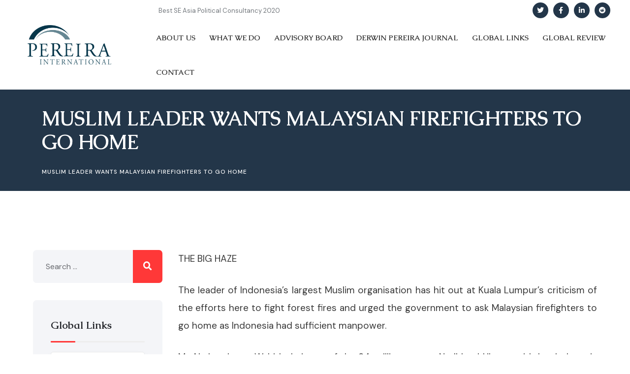

--- FILE ---
content_type: text/html; charset=UTF-8
request_url: https://pereiraintl.com/1997/10/09/derwin-pereira-muslim-leader-wants-malaysian-firefighters-to-go-home/
body_size: 21901
content:
<!DOCTYPE html>
<html lang="en-US" class="no-js">
<head>
	<meta charset="UTF-8">
	
	<link rel="profile" href="//gmpg.org/xfn/11">
	<script type="application/javascript">var MascotCoreAjaxUrl = "https://pereiraintl.com/wp-admin/admin-ajax.php"</script><meta name='robots' content='index, follow, max-image-preview:large, max-snippet:-1, max-video-preview:-1' />
			<meta name="viewport" content="width=device-width, initial-scale=1">
					<link href="https://pereiraintl.com/wp-content/uploads/2024/06/favicon.jpg" rel="apple-touch-icon">
					<link href="https://pereiraintl.com/wp-content/uploads/2024/06/favicon.jpg" rel="apple-touch-icon" sizes="72x72">
					<link href="https://pereiraintl.com/wp-content/uploads/2024/06/favicon.jpg" rel="apple-touch-icon" sizes="114x114">
					<link href="https://pereiraintl.com/wp-content/uploads/2024/06/favicon.jpg" rel="apple-touch-icon" sizes="144x144">
		
	<!-- This site is optimized with the Yoast SEO plugin v26.2 - https://yoast.com/wordpress/plugins/seo/ -->
	<title>Muslim leader wants Malaysian firefighters to go home - Pereira International</title>
	<link rel="canonical" href="https://pereiraintl.com/1997/10/09/derwin-pereira-muslim-leader-wants-malaysian-firefighters-to-go-home/" />
	<meta property="og:locale" content="en_US" />
	<meta property="og:type" content="article" />
	<meta property="og:title" content="Muslim leader wants Malaysian firefighters to go home - Pereira International" />
	<meta property="og:description" content="THE BIG HAZE The leader of Indonesia&#039;s largest Muslim organisation has hit out at Kuala Lumpur&#039;s criticism of the efforts here to fight forest fires and urged the government to ask Malaysian firefighters to go home as Indonesia had sufficient manpower. Mr Abdurrahman Wahid, chairman of the 34-million-strong Nadhlatul Ulama, said that Indonesia should instead draw on its military and American and Australian expertise to overcome the environmental catastrophe. &quot;While the Malaysians give us assistance, they are saying unkind things about us,&quot; he was quoted as saying by Indonesia&#039;s leading daily, Kompas. &quot;We should just thank Malaysia for helping us and let them know it is enough.&quot; A team of 1,200 Malaysian firefighters arrived in Indonesia last month to help put out fires in Sumatra and Kalimantan. Meanwhile, in KUALA LUMPUR, the Malaysian Cabinet yesterday decided that the 1,200 firefighters in Kalimantan and Sumatra would be replaced in stages by 1,000 men on standby here. It was felt that it would be fairer to rotate the men and lessen their exposure to smoke and risk, Housing and Local Government Minister Ting Chew Peh said. He added that the number of Malaysian firefighters in Kalimantan would be raised to 500 from 200, while the number in Sumatra would be cut to fewer than 800 from 1,000 when the next batch of firefighters leaves for Indonesia. Dr Ting was speaking to reporters after accepting cheques totalling M$300,000 (S$143,000) from seven companies to help the families of the firefighters sent to Indonesia. Most of the 1,200 were given 24 hours&#039; notice of their assignment and did not have time to make adequate financial arrangements for their families, he said." />
	<meta property="og:url" content="https://pereiraintl.com/1997/10/09/derwin-pereira-muslim-leader-wants-malaysian-firefighters-to-go-home/" />
	<meta property="og:site_name" content="Pereira International" />
	<meta property="article:published_time" content="2015-07-17T03:42:12+00:00" />
	<meta property="og:image" content="https://pereiraintl.com/wp-content/uploads/2022/02/MicrosoftTeams-image-104.png" />
	<meta property="og:image:width" content="1200" />
	<meta property="og:image:height" content="630" />
	<meta property="og:image:type" content="image/png" />
	<meta name="author" content="Derwin Pereira" />
	<meta name="twitter:card" content="summary_large_image" />
	<meta name="twitter:label1" content="Written by" />
	<meta name="twitter:data1" content="Derwin Pereira" />
	<meta name="twitter:label2" content="Est. reading time" />
	<meta name="twitter:data2" content="1 minute" />
	<script type="application/ld+json" class="yoast-schema-graph">{"@context":"https://schema.org","@graph":[{"@type":"Article","@id":"https://pereiraintl.com/1997/10/09/derwin-pereira-muslim-leader-wants-malaysian-firefighters-to-go-home/#article","isPartOf":{"@id":"https://pereiraintl.com/1997/10/09/derwin-pereira-muslim-leader-wants-malaysian-firefighters-to-go-home/"},"author":{"name":"Derwin Pereira","@id":"https://pereiraintl.com/#/schema/person/410534d6e6b07d0e167cabc20b795ab4"},"headline":"Muslim leader wants Malaysian firefighters to go home","datePublished":"2015-07-17T03:42:12+00:00","mainEntityOfPage":{"@id":"https://pereiraintl.com/1997/10/09/derwin-pereira-muslim-leader-wants-malaysian-firefighters-to-go-home/"},"wordCount":275,"publisher":{"@id":"https://pereiraintl.com/#organization"},"articleSection":["Indonesia"],"inLanguage":"en-US"},{"@type":"WebPage","@id":"https://pereiraintl.com/1997/10/09/derwin-pereira-muslim-leader-wants-malaysian-firefighters-to-go-home/","url":"https://pereiraintl.com/1997/10/09/derwin-pereira-muslim-leader-wants-malaysian-firefighters-to-go-home/","name":"Muslim leader wants Malaysian firefighters to go home - Pereira International","isPartOf":{"@id":"https://pereiraintl.com/#website"},"datePublished":"2015-07-17T03:42:12+00:00","inLanguage":"en-US","potentialAction":[{"@type":"ReadAction","target":["https://pereiraintl.com/1997/10/09/derwin-pereira-muslim-leader-wants-malaysian-firefighters-to-go-home/"]}]},{"@type":"WebSite","@id":"https://pereiraintl.com/#website","url":"https://pereiraintl.com/","name":"Pereira International","description":"Your Vision, Our Strategy. Shaping Tomorrow Together","publisher":{"@id":"https://pereiraintl.com/#organization"},"potentialAction":[{"@type":"SearchAction","target":{"@type":"EntryPoint","urlTemplate":"https://pereiraintl.com/?s={search_term_string}"},"query-input":{"@type":"PropertyValueSpecification","valueRequired":true,"valueName":"search_term_string"}}],"inLanguage":"en-US"},{"@type":"Organization","@id":"https://pereiraintl.com/#organization","name":"Pereira International","url":"https://pereiraintl.com/","logo":{"@type":"ImageObject","inLanguage":"en-US","@id":"https://pereiraintl.com/#/schema/logo/image/","url":"https://pereiraintl.com/wp-content/uploads/2022/02/MicrosoftTeams-image-104.png","contentUrl":"https://pereiraintl.com/wp-content/uploads/2022/02/MicrosoftTeams-image-104.png","width":1200,"height":630,"caption":"Pereira International"},"image":{"@id":"https://pereiraintl.com/#/schema/logo/image/"}},{"@type":"Person","@id":"https://pereiraintl.com/#/schema/person/410534d6e6b07d0e167cabc20b795ab4","name":"Derwin Pereira","image":{"@type":"ImageObject","inLanguage":"en-US","@id":"https://pereiraintl.com/#/schema/person/image/","url":"https://secure.gravatar.com/avatar/02578c25392e1365cbea6e3743eb56c30699edff0e4fff1f06dadcfe202174fb?s=96&d=mm&r=g","contentUrl":"https://secure.gravatar.com/avatar/02578c25392e1365cbea6e3743eb56c30699edff0e4fff1f06dadcfe202174fb?s=96&d=mm&r=g","caption":"Derwin Pereira"},"description":"Derwin Pereira is the founder and CEO of Pereira International.","url":"https://pereiraintl.com/author/derwin/"}]}</script>
	<!-- / Yoast SEO plugin. -->


<link rel='dns-prefetch' href='//fonts.googleapis.com' />
<link rel="alternate" type="application/rss+xml" title="Pereira International &raquo; Feed" href="https://pereiraintl.com/feed/" />
<link rel="alternate" type="application/rss+xml" title="Pereira International &raquo; Comments Feed" href="https://pereiraintl.com/comments/feed/" />
<link rel="alternate" title="oEmbed (JSON)" type="application/json+oembed" href="https://pereiraintl.com/wp-json/oembed/1.0/embed?url=https%3A%2F%2Fpereiraintl.com%2F1997%2F10%2F09%2Fderwin-pereira-muslim-leader-wants-malaysian-firefighters-to-go-home%2F" />
<link rel="alternate" title="oEmbed (XML)" type="text/xml+oembed" href="https://pereiraintl.com/wp-json/oembed/1.0/embed?url=https%3A%2F%2Fpereiraintl.com%2F1997%2F10%2F09%2Fderwin-pereira-muslim-leader-wants-malaysian-firefighters-to-go-home%2F&#038;format=xml" />
<style id='wp-img-auto-sizes-contain-inline-css' type='text/css'>
img:is([sizes=auto i],[sizes^="auto," i]){contain-intrinsic-size:3000px 1500px}
/*# sourceURL=wp-img-auto-sizes-contain-inline-css */
</style>
<link rel='stylesheet' id='mascot-core-rangeSlider-css-css' href='https://pereiraintl.com/wp-content/plugins/mascot-core-vizox/assets/js/ion.rangeSlider/css/ion.rangeSlider.min.css?ver=6.9' type='text/css' media='all' />
<link rel='stylesheet' id='tm-header-search-css' href='https://pereiraintl.com/wp-content/plugins/mascot-core-vizox/assets/css/shortcodes/header-search.css?ver=6.9' type='text/css' media='all' />
<link rel='stylesheet' id='mascot-core-style-css' href='https://pereiraintl.com/wp-content/plugins/mascot-core/assets/css/shortcodes/mascot-core-style.css?ver=6.9' type='text/css' media='all' />
<style id='wp-emoji-styles-inline-css' type='text/css'>

	img.wp-smiley, img.emoji {
		display: inline !important;
		border: none !important;
		box-shadow: none !important;
		height: 1em !important;
		width: 1em !important;
		margin: 0 0.07em !important;
		vertical-align: -0.1em !important;
		background: none !important;
		padding: 0 !important;
	}
/*# sourceURL=wp-emoji-styles-inline-css */
</style>
<link rel='stylesheet' id='wp-block-library-css' href='https://pereiraintl.com/wp-includes/css/dist/block-library/style.min.css?ver=6.9' type='text/css' media='all' />
<style id='global-styles-inline-css' type='text/css'>
:root{--wp--preset--aspect-ratio--square: 1;--wp--preset--aspect-ratio--4-3: 4/3;--wp--preset--aspect-ratio--3-4: 3/4;--wp--preset--aspect-ratio--3-2: 3/2;--wp--preset--aspect-ratio--2-3: 2/3;--wp--preset--aspect-ratio--16-9: 16/9;--wp--preset--aspect-ratio--9-16: 9/16;--wp--preset--color--black: #000000;--wp--preset--color--cyan-bluish-gray: #abb8c3;--wp--preset--color--white: #ffffff;--wp--preset--color--pale-pink: #f78da7;--wp--preset--color--vivid-red: #cf2e2e;--wp--preset--color--luminous-vivid-orange: #ff6900;--wp--preset--color--luminous-vivid-amber: #fcb900;--wp--preset--color--light-green-cyan: #7bdcb5;--wp--preset--color--vivid-green-cyan: #00d084;--wp--preset--color--pale-cyan-blue: #8ed1fc;--wp--preset--color--vivid-cyan-blue: #0693e3;--wp--preset--color--vivid-purple: #9b51e0;--wp--preset--gradient--vivid-cyan-blue-to-vivid-purple: linear-gradient(135deg,rgb(6,147,227) 0%,rgb(155,81,224) 100%);--wp--preset--gradient--light-green-cyan-to-vivid-green-cyan: linear-gradient(135deg,rgb(122,220,180) 0%,rgb(0,208,130) 100%);--wp--preset--gradient--luminous-vivid-amber-to-luminous-vivid-orange: linear-gradient(135deg,rgb(252,185,0) 0%,rgb(255,105,0) 100%);--wp--preset--gradient--luminous-vivid-orange-to-vivid-red: linear-gradient(135deg,rgb(255,105,0) 0%,rgb(207,46,46) 100%);--wp--preset--gradient--very-light-gray-to-cyan-bluish-gray: linear-gradient(135deg,rgb(238,238,238) 0%,rgb(169,184,195) 100%);--wp--preset--gradient--cool-to-warm-spectrum: linear-gradient(135deg,rgb(74,234,220) 0%,rgb(151,120,209) 20%,rgb(207,42,186) 40%,rgb(238,44,130) 60%,rgb(251,105,98) 80%,rgb(254,248,76) 100%);--wp--preset--gradient--blush-light-purple: linear-gradient(135deg,rgb(255,206,236) 0%,rgb(152,150,240) 100%);--wp--preset--gradient--blush-bordeaux: linear-gradient(135deg,rgb(254,205,165) 0%,rgb(254,45,45) 50%,rgb(107,0,62) 100%);--wp--preset--gradient--luminous-dusk: linear-gradient(135deg,rgb(255,203,112) 0%,rgb(199,81,192) 50%,rgb(65,88,208) 100%);--wp--preset--gradient--pale-ocean: linear-gradient(135deg,rgb(255,245,203) 0%,rgb(182,227,212) 50%,rgb(51,167,181) 100%);--wp--preset--gradient--electric-grass: linear-gradient(135deg,rgb(202,248,128) 0%,rgb(113,206,126) 100%);--wp--preset--gradient--midnight: linear-gradient(135deg,rgb(2,3,129) 0%,rgb(40,116,252) 100%);--wp--preset--font-size--small: 13px;--wp--preset--font-size--medium: 20px;--wp--preset--font-size--large: 36px;--wp--preset--font-size--x-large: 42px;--wp--preset--spacing--20: 0.44rem;--wp--preset--spacing--30: 0.67rem;--wp--preset--spacing--40: 1rem;--wp--preset--spacing--50: 1.5rem;--wp--preset--spacing--60: 2.25rem;--wp--preset--spacing--70: 3.38rem;--wp--preset--spacing--80: 5.06rem;--wp--preset--shadow--natural: 6px 6px 9px rgba(0, 0, 0, 0.2);--wp--preset--shadow--deep: 12px 12px 50px rgba(0, 0, 0, 0.4);--wp--preset--shadow--sharp: 6px 6px 0px rgba(0, 0, 0, 0.2);--wp--preset--shadow--outlined: 6px 6px 0px -3px rgb(255, 255, 255), 6px 6px rgb(0, 0, 0);--wp--preset--shadow--crisp: 6px 6px 0px rgb(0, 0, 0);}:where(.is-layout-flex){gap: 0.5em;}:where(.is-layout-grid){gap: 0.5em;}body .is-layout-flex{display: flex;}.is-layout-flex{flex-wrap: wrap;align-items: center;}.is-layout-flex > :is(*, div){margin: 0;}body .is-layout-grid{display: grid;}.is-layout-grid > :is(*, div){margin: 0;}:where(.wp-block-columns.is-layout-flex){gap: 2em;}:where(.wp-block-columns.is-layout-grid){gap: 2em;}:where(.wp-block-post-template.is-layout-flex){gap: 1.25em;}:where(.wp-block-post-template.is-layout-grid){gap: 1.25em;}.has-black-color{color: var(--wp--preset--color--black) !important;}.has-cyan-bluish-gray-color{color: var(--wp--preset--color--cyan-bluish-gray) !important;}.has-white-color{color: var(--wp--preset--color--white) !important;}.has-pale-pink-color{color: var(--wp--preset--color--pale-pink) !important;}.has-vivid-red-color{color: var(--wp--preset--color--vivid-red) !important;}.has-luminous-vivid-orange-color{color: var(--wp--preset--color--luminous-vivid-orange) !important;}.has-luminous-vivid-amber-color{color: var(--wp--preset--color--luminous-vivid-amber) !important;}.has-light-green-cyan-color{color: var(--wp--preset--color--light-green-cyan) !important;}.has-vivid-green-cyan-color{color: var(--wp--preset--color--vivid-green-cyan) !important;}.has-pale-cyan-blue-color{color: var(--wp--preset--color--pale-cyan-blue) !important;}.has-vivid-cyan-blue-color{color: var(--wp--preset--color--vivid-cyan-blue) !important;}.has-vivid-purple-color{color: var(--wp--preset--color--vivid-purple) !important;}.has-black-background-color{background-color: var(--wp--preset--color--black) !important;}.has-cyan-bluish-gray-background-color{background-color: var(--wp--preset--color--cyan-bluish-gray) !important;}.has-white-background-color{background-color: var(--wp--preset--color--white) !important;}.has-pale-pink-background-color{background-color: var(--wp--preset--color--pale-pink) !important;}.has-vivid-red-background-color{background-color: var(--wp--preset--color--vivid-red) !important;}.has-luminous-vivid-orange-background-color{background-color: var(--wp--preset--color--luminous-vivid-orange) !important;}.has-luminous-vivid-amber-background-color{background-color: var(--wp--preset--color--luminous-vivid-amber) !important;}.has-light-green-cyan-background-color{background-color: var(--wp--preset--color--light-green-cyan) !important;}.has-vivid-green-cyan-background-color{background-color: var(--wp--preset--color--vivid-green-cyan) !important;}.has-pale-cyan-blue-background-color{background-color: var(--wp--preset--color--pale-cyan-blue) !important;}.has-vivid-cyan-blue-background-color{background-color: var(--wp--preset--color--vivid-cyan-blue) !important;}.has-vivid-purple-background-color{background-color: var(--wp--preset--color--vivid-purple) !important;}.has-black-border-color{border-color: var(--wp--preset--color--black) !important;}.has-cyan-bluish-gray-border-color{border-color: var(--wp--preset--color--cyan-bluish-gray) !important;}.has-white-border-color{border-color: var(--wp--preset--color--white) !important;}.has-pale-pink-border-color{border-color: var(--wp--preset--color--pale-pink) !important;}.has-vivid-red-border-color{border-color: var(--wp--preset--color--vivid-red) !important;}.has-luminous-vivid-orange-border-color{border-color: var(--wp--preset--color--luminous-vivid-orange) !important;}.has-luminous-vivid-amber-border-color{border-color: var(--wp--preset--color--luminous-vivid-amber) !important;}.has-light-green-cyan-border-color{border-color: var(--wp--preset--color--light-green-cyan) !important;}.has-vivid-green-cyan-border-color{border-color: var(--wp--preset--color--vivid-green-cyan) !important;}.has-pale-cyan-blue-border-color{border-color: var(--wp--preset--color--pale-cyan-blue) !important;}.has-vivid-cyan-blue-border-color{border-color: var(--wp--preset--color--vivid-cyan-blue) !important;}.has-vivid-purple-border-color{border-color: var(--wp--preset--color--vivid-purple) !important;}.has-vivid-cyan-blue-to-vivid-purple-gradient-background{background: var(--wp--preset--gradient--vivid-cyan-blue-to-vivid-purple) !important;}.has-light-green-cyan-to-vivid-green-cyan-gradient-background{background: var(--wp--preset--gradient--light-green-cyan-to-vivid-green-cyan) !important;}.has-luminous-vivid-amber-to-luminous-vivid-orange-gradient-background{background: var(--wp--preset--gradient--luminous-vivid-amber-to-luminous-vivid-orange) !important;}.has-luminous-vivid-orange-to-vivid-red-gradient-background{background: var(--wp--preset--gradient--luminous-vivid-orange-to-vivid-red) !important;}.has-very-light-gray-to-cyan-bluish-gray-gradient-background{background: var(--wp--preset--gradient--very-light-gray-to-cyan-bluish-gray) !important;}.has-cool-to-warm-spectrum-gradient-background{background: var(--wp--preset--gradient--cool-to-warm-spectrum) !important;}.has-blush-light-purple-gradient-background{background: var(--wp--preset--gradient--blush-light-purple) !important;}.has-blush-bordeaux-gradient-background{background: var(--wp--preset--gradient--blush-bordeaux) !important;}.has-luminous-dusk-gradient-background{background: var(--wp--preset--gradient--luminous-dusk) !important;}.has-pale-ocean-gradient-background{background: var(--wp--preset--gradient--pale-ocean) !important;}.has-electric-grass-gradient-background{background: var(--wp--preset--gradient--electric-grass) !important;}.has-midnight-gradient-background{background: var(--wp--preset--gradient--midnight) !important;}.has-small-font-size{font-size: var(--wp--preset--font-size--small) !important;}.has-medium-font-size{font-size: var(--wp--preset--font-size--medium) !important;}.has-large-font-size{font-size: var(--wp--preset--font-size--large) !important;}.has-x-large-font-size{font-size: var(--wp--preset--font-size--x-large) !important;}
/*# sourceURL=global-styles-inline-css */
</style>

<style id='classic-theme-styles-inline-css' type='text/css'>
/*! This file is auto-generated */
.wp-block-button__link{color:#fff;background-color:#32373c;border-radius:9999px;box-shadow:none;text-decoration:none;padding:calc(.667em + 2px) calc(1.333em + 2px);font-size:1.125em}.wp-block-file__button{background:#32373c;color:#fff;text-decoration:none}
/*# sourceURL=/wp-includes/css/classic-themes.min.css */
</style>
<link rel='stylesheet' id='contact-form-7-css' href='https://pereiraintl.com/wp-content/plugins/contact-form-7/includes/css/styles.css?ver=6.1.3' type='text/css' media='all' />
<link rel='stylesheet' id='flaticon-set-visa-css' href='https://pereiraintl.com/wp-content/plugins/mascot-core-vizox/assets/flaticon-set-visa/style.css?ver=6.9' type='text/css' media='all' />
<link rel='stylesheet' id='owl-carousel-css' href='https://pereiraintl.com/wp-content/plugins/mascot-core/assets/js/plugins/owl-carousel/assets/owl.carousel.min.css?ver=6.9' type='text/css' media='all' />
<link rel='stylesheet' id='dflip-style-css' href='https://pereiraintl.com/wp-content/plugins/3d-flipbook-dflip-lite/assets/css/dflip.min.css?ver=2.4.20' type='text/css' media='all' />
<link rel='stylesheet' id='tm-elementor-style-css' href='https://pereiraintl.com/wp-content/plugins/mascot-core/assets/section-col-stretch/tm-stretch.css?ver=6.9' type='text/css' media='all' />
<link rel='stylesheet' id='mediaelement-css' href='https://pereiraintl.com/wp-includes/js/mediaelement/mediaelementplayer-legacy.min.css?ver=4.2.17' type='text/css' media='all' />
<link rel='stylesheet' id='wp-mediaelement-css' href='https://pereiraintl.com/wp-includes/js/mediaelement/wp-mediaelement.min.css?ver=6.9' type='text/css' media='all' />
<link rel='stylesheet' id='bootstrap-css' href='https://pereiraintl.com/wp-content/themes/vizox/assets/css/bootstrap.min.css?ver=6.9' type='text/css' media='all' />
<link rel='stylesheet' id='animate-css' href='https://pereiraintl.com/wp-content/themes/vizox/assets/css/animate.min.css?ver=6.9' type='text/css' media='all' />
<link rel='stylesheet' id='vizox-preloader-css' href='https://pereiraintl.com/wp-content/themes/vizox/assets/css/preloader.css?ver=6.9' type='text/css' media='all' />
<link rel='stylesheet' id='font-awesome-css' href='https://pereiraintl.com/wp-content/themes/vizox/assets/css/font-awesome5.min.css?ver=6.9' type='text/css' media='all' />
<link rel='stylesheet' id='font-awesome-v4-shims-css' href='https://pereiraintl.com/wp-content/themes/vizox/assets/css/font-awesome-v4-shims.css?ver=6.9' type='text/css' media='all' />
<link rel='stylesheet' id='font-linear-icons-css' href='https://pereiraintl.com/wp-content/themes/vizox/assets/fonts/linear-icons/style.css?ver=6.9' type='text/css' media='all' />
<link rel='stylesheet' id='vizox-google-fonts-css' href='//fonts.googleapis.com/css2?family=Roboto:wght@300;400;500;700;900&#038;family=DM+Sans:wght@400;500;700&#038;display=swap' type='text/css' media='all' />
<link rel='stylesheet' id='nice-select-css' href='https://pereiraintl.com/wp-content/themes/vizox/assets/js/plugins/jquery-nice-select/nice-select.css?ver=6.9' type='text/css' media='all' />
<link rel='stylesheet' id='vizox-mascot-menuzord-navigation-skin-css' href='https://pereiraintl.com/wp-content/themes/vizox/assets/css/menuzord-skins/menuzord-default.css?ver=1.6' type='text/css' media='all' />
<link rel='stylesheet' id='vizox-style-main-css' href='https://pereiraintl.com/wp-content/themes/vizox/assets/css/style-main.css?ver=1.6' type='text/css' media='all' />
<link rel='stylesheet' id='vizox-primary-theme-color-css' href='https://pereiraintl.com/wp-content/themes/vizox/assets/css/colors/theme-skin-color-set1.css?ver=6.9' type='text/css' media='all' />
<link rel='stylesheet' id='vizox-dynamic-style-css' href='https://pereiraintl.com/wp-content/themes/vizox/assets/css/dynamic-style.css?ver=6.9' type='text/css' media='all' />
<script type="text/javascript" src="https://pereiraintl.com/wp-includes/js/jquery/jquery.min.js?ver=3.7.1" id="jquery-core-js"></script>
<script type="text/javascript" src="https://pereiraintl.com/wp-includes/js/jquery/jquery-migrate.min.js?ver=3.4.1" id="jquery-migrate-js"></script>
<script type="text/javascript" src="https://pereiraintl.com/wp-content/plugins/revslider/public/assets/js/rbtools.min.js?ver=6.6.20" async id="tp-tools-js"></script>
<script type="text/javascript" src="https://pereiraintl.com/wp-content/plugins/revslider/public/assets/js/rs6.min.js?ver=6.6.20" async id="revmin-js"></script>
<script type="text/javascript" id="simple-likes-public-js-js-extra">
/* <![CDATA[ */
var simpleLikes = {"ajaxurl":"https://pereiraintl.com/wp-admin/admin-ajax.php","like":"Like","unlike":"Unlike"};
//# sourceURL=simple-likes-public-js-js-extra
/* ]]> */
</script>
<script type="text/javascript" src="https://pereiraintl.com/wp-content/plugins/mascot-core-vizox/external-plugins/wp-post-like-system/js/simple-likes-public.js?ver=0.5" id="simple-likes-public-js-js"></script>
<script type="text/javascript" src="https://pereiraintl.com/wp-content/plugins/mascot-core/assets/section-col-stretch/tm-stretch.js?ver=6.9" id="tm-elementor-script-js"></script>
<link rel="https://api.w.org/" href="https://pereiraintl.com/wp-json/" /><link rel="alternate" title="JSON" type="application/json" href="https://pereiraintl.com/wp-json/wp/v2/posts/1584" /><link rel="EditURI" type="application/rsd+xml" title="RSD" href="https://pereiraintl.com/xmlrpc.php?rsd" />
<meta name="generator" content="WordPress 6.9" />
<link rel='shortlink' href='https://pereiraintl.com/?p=1584' />
<meta name="generator" content="Redux 4.4.17" /><meta name="generator" content="Elementor 3.32.5; features: e_font_icon_svg, additional_custom_breakpoints; settings: css_print_method-external, google_font-enabled, font_display-swap">
<style type="text/css" id="filter-everything-inline-css">.wpc-orderby-select{width:100%}.wpc-filters-open-button-container{display:none}.wpc-debug-message{padding:16px;font-size:14px;border:1px dashed #ccc;margin-bottom:20px}.wpc-debug-title{visibility:hidden}.wpc-button-inner,.wpc-chip-content{display:flex;align-items:center}.wpc-icon-html-wrapper{position:relative;margin-right:10px;top:2px}.wpc-icon-html-wrapper span{display:block;height:1px;width:18px;border-radius:3px;background:#2c2d33;margin-bottom:4px;position:relative}span.wpc-icon-line-1:after,span.wpc-icon-line-2:after,span.wpc-icon-line-3:after{content:"";display:block;width:3px;height:3px;border:1px solid #2c2d33;background-color:#fff;position:absolute;top:-2px;box-sizing:content-box}span.wpc-icon-line-3:after{border-radius:50%;left:2px}span.wpc-icon-line-1:after{border-radius:50%;left:5px}span.wpc-icon-line-2:after{border-radius:50%;left:12px}body .wpc-filters-open-button-container a.wpc-filters-open-widget,body .wpc-filters-open-button-container a.wpc-open-close-filters-button{display:inline-block;text-align:left;border:1px solid #2c2d33;border-radius:2px;line-height:1.5;padding:7px 12px;background-color:transparent;color:#2c2d33;box-sizing:border-box;text-decoration:none!important;font-weight:400;transition:none;position:relative}@media screen and (max-width:768px){.wpc_show_bottom_widget .wpc-filters-open-button-container,.wpc_show_open_close_button .wpc-filters-open-button-container{display:block}.wpc_show_bottom_widget .wpc-filters-open-button-container{margin-top:1em;margin-bottom:1em}}</style>
			<style>
				.e-con.e-parent:nth-of-type(n+4):not(.e-lazyloaded):not(.e-no-lazyload),
				.e-con.e-parent:nth-of-type(n+4):not(.e-lazyloaded):not(.e-no-lazyload) * {
					background-image: none !important;
				}
				@media screen and (max-height: 1024px) {
					.e-con.e-parent:nth-of-type(n+3):not(.e-lazyloaded):not(.e-no-lazyload),
					.e-con.e-parent:nth-of-type(n+3):not(.e-lazyloaded):not(.e-no-lazyload) * {
						background-image: none !important;
					}
				}
				@media screen and (max-height: 640px) {
					.e-con.e-parent:nth-of-type(n+2):not(.e-lazyloaded):not(.e-no-lazyload),
					.e-con.e-parent:nth-of-type(n+2):not(.e-lazyloaded):not(.e-no-lazyload) * {
						background-image: none !important;
					}
				}
			</style>
			<meta name="generator" content="Powered by Slider Revolution 6.6.20 - responsive, Mobile-Friendly Slider Plugin for WordPress with comfortable drag and drop interface." />
<link rel="icon" href="https://pereiraintl.com/wp-content/uploads/2021/12/fav.ico" sizes="32x32" />
<link rel="icon" href="https://pereiraintl.com/wp-content/uploads/2021/12/fav.ico" sizes="192x192" />
<link rel="apple-touch-icon" href="https://pereiraintl.com/wp-content/uploads/2021/12/fav.ico" />
<meta name="msapplication-TileImage" content="https://pereiraintl.com/wp-content/uploads/2021/12/fav.ico" />
<script>function setREVStartSize(e){
			//window.requestAnimationFrame(function() {
				window.RSIW = window.RSIW===undefined ? window.innerWidth : window.RSIW;
				window.RSIH = window.RSIH===undefined ? window.innerHeight : window.RSIH;
				try {
					var pw = document.getElementById(e.c).parentNode.offsetWidth,
						newh;
					pw = pw===0 || isNaN(pw) || (e.l=="fullwidth" || e.layout=="fullwidth") ? window.RSIW : pw;
					e.tabw = e.tabw===undefined ? 0 : parseInt(e.tabw);
					e.thumbw = e.thumbw===undefined ? 0 : parseInt(e.thumbw);
					e.tabh = e.tabh===undefined ? 0 : parseInt(e.tabh);
					e.thumbh = e.thumbh===undefined ? 0 : parseInt(e.thumbh);
					e.tabhide = e.tabhide===undefined ? 0 : parseInt(e.tabhide);
					e.thumbhide = e.thumbhide===undefined ? 0 : parseInt(e.thumbhide);
					e.mh = e.mh===undefined || e.mh=="" || e.mh==="auto" ? 0 : parseInt(e.mh,0);
					if(e.layout==="fullscreen" || e.l==="fullscreen")
						newh = Math.max(e.mh,window.RSIH);
					else{
						e.gw = Array.isArray(e.gw) ? e.gw : [e.gw];
						for (var i in e.rl) if (e.gw[i]===undefined || e.gw[i]===0) e.gw[i] = e.gw[i-1];
						e.gh = e.el===undefined || e.el==="" || (Array.isArray(e.el) && e.el.length==0)? e.gh : e.el;
						e.gh = Array.isArray(e.gh) ? e.gh : [e.gh];
						for (var i in e.rl) if (e.gh[i]===undefined || e.gh[i]===0) e.gh[i] = e.gh[i-1];
											
						var nl = new Array(e.rl.length),
							ix = 0,
							sl;
						e.tabw = e.tabhide>=pw ? 0 : e.tabw;
						e.thumbw = e.thumbhide>=pw ? 0 : e.thumbw;
						e.tabh = e.tabhide>=pw ? 0 : e.tabh;
						e.thumbh = e.thumbhide>=pw ? 0 : e.thumbh;
						for (var i in e.rl) nl[i] = e.rl[i]<window.RSIW ? 0 : e.rl[i];
						sl = nl[0];
						for (var i in nl) if (sl>nl[i] && nl[i]>0) { sl = nl[i]; ix=i;}
						var m = pw>(e.gw[ix]+e.tabw+e.thumbw) ? 1 : (pw-(e.tabw+e.thumbw)) / (e.gw[ix]);
						newh =  (e.gh[ix] * m) + (e.tabh + e.thumbh);
					}
					var el = document.getElementById(e.c);
					if (el!==null && el) el.style.height = newh+"px";
					el = document.getElementById(e.c+"_wrapper");
					if (el!==null && el) {
						el.style.height = newh+"px";
						el.style.display = "block";
					}
				} catch(e){
					console.log("Failure at Presize of Slider:" + e)
				}
			//});
		  };</script>
		<style type="text/css" id="wp-custom-css">
			.tm-sc-staff .team-item-skin-style9 .staff-items .staff-inner .staff-content {
    background-color: #fff;
    box-shadow: 0px 20px 20px 0px rgba(0, 0, 0, 0.03);
    text-align: center;
    padding: 30px 0 30px;
    font-size: 20px;
	    font-family: "Caudex", Sans-serif;
    font-weight: 600;
}
.post-thumb img {
	display:none;
}
.tm-page-title-elementor .breadcrumbs, .tm-page-title .breadcrumbs {
	color:#fff!important;
}
h4 {
	font-family:"Caudex", Sans-serif;
}
.form-control, .input-text {
    height: calc(1.8rem + 30px);
    padding: 14px 20px;
    outline: 0;
    background-color: #fff;
    border: 1px solid rgba(241, 238, 246, 0.5);
    color: #686a6f;
    font-size: 1rem;
    width: 100%;
}
h2, .h2 {
    font-weight: var(--headings-font-weight-h2);
    font-family: "Caudex", Sans-serif !important;
}
.training-block-current-item-style3 .info-box .feature-title {
    color: #ffffff;
    font-weight: 700;
    line-height: 35px;
    margin-bottom: 0;
    font-family: "Caudex", Sans-serif !important;
}
.tm-text-editor a {
	text-decoration:underline;
	font-weight:600;
}
#preloader #disable-preloader {
	display:none!important;
}
.blog-item-current-style1 .entry-content .entry-title {
    margin-top: 0;
    margin-bottom: 15px;
    font-family: "Caudex", sans-serif !important;
}
.blog-posts .main-content-area article .entry-content .entry-title {
    margin-top: 0;
    margin-bottom: 15px;
    font-family: "Caudex", sans-serif!important;
}
.blog-skin-style8 .entry-header .entry-title {
    margin-bottom: 30px;
    margin-top: 0;
    text-transform: capitalize;
    font-family: "Caudex", Sans-serif;
    font-size: 20px;
}
.blog-skin-style7 .entry-content .entry-title {
    margin-bottom: 10px;
    margin-top: 0;
    text-transform: capitalize;
    font-family: "Caudex", Sans-serif;
    font-size: 18px;
}
.blog-skin-style7 .entry-content .entry-title {
    margin-bottom: 10px;
    margin-top: 0;
    text-transform: capitalize;
    font-family: "Caudex", Sans-serif;
}
.sosmed {
	display:none!important;
}
h2.subtitle  {
	font-size:25px!important;
}
.title-wrapper .subtitle:before, .center .subtitle:before {
	display:none!important;
}
.menuzord-primary-nav .menuzord-menu ul.dropdown li a {
    color: #000;
    font-size: 16px;
    padding: 12px 25px 12px 22px;
    font-family: "Caudex", sans-serif;
}
.tm-sc-section-title .title-wrapper .title {
	font-family: "Caudex", Sans-serif!important;
}
.tentang p {
	text-align:justify!important;
}
h1.title {
	    font-size: 40px!important;
    text-transform: uppercase;
    color: #FFFFFF;
    margin: 0px 0px 0px 0px;
	font-family:"Caudex", Sans-serif!important;
}
.nice-select .list {
    background-color: #fff;
    border-radius: 5px;
    box-shadow: 0 0 0 1px rgba(68, 68, 68, 0.11);
    box-sizing: border-box;
    margin-top: 4px;
    opacity: 0;
    overflow: overlay;
    padding: 0;
    pointer-events: none;
    position: absolute;
    top: 100%;
    left: 0;
    -webkit-transform-origin: 50% 0;
    -ms-transform-origin: 50% 0;
    transform-origin: 50% 0;
    -webkit-transform: scale(0.75) translateY(-21px);
    -ms-transform: scale(0.75) translateY(-21px);
    transform: scale(0.75) translateY(-21px);
    -webkit-transition: all 0.2s cubic-bezier(0.5, 0, 0, 1.25), opacity 0.15s ease-out;
    transition: all 0.2s cubic-bezier(0.5, 0, 0, 1.25), opacity 0.15s ease-out;
    z-index: 9;
    overflow-y: scroll;
    height: 200px;
    padding: 0px;
    margin: 0px;
    text-align: left;
    overflow: hidden;
    overflow-y: scroll;
}
.tm-text-editor {
		text-align: justify!important;
	}
.tm-sc-blog article .post-thumb .post-thumb-inner .thumb img {
    -webkit-transform: scale(1);
    -moz-transform: scale(1);
    -ms-transform: scale(1);
    transform: scale(1);
    transition: all 0.4s ease-in-out;
    height: auto!important;
    width: 100%;
}
.tm-page-title-elementor .breadcrumbs > li, .tm-page-title .breadcrumbs > li {
    display: inline-block;
    padding: 0;
    float: none;
    font-style: italic;
    text-transform: none;
    font-size: 11px;
}
.main-content-area article .post-excerpt p {
    margin-bottom: 28px;
    font-size: 19px;
}
.grecaptcha-badge {
	display:none!important;
}
.alignleft {
    float: left;
    margin: 5px 1.5em 1.5em 0 !important;
    clear: left;
}
.wp-caption img {
    border: 0 none;
    height: auto;
    margin: 0;
    max-width: 100%;
    padding: 0;
    width: auto;
    border-radius: 7px;
}
p {
    margin-bottom: 20px;
    color: #3a3a3a;
	text-align:justify!important;
}
.grecaptcha-logo {
	display:none!important;
}
.rc-anchor-error-message {
    color: #f00;
    font-family: Roboto, helvetica, arial, sans-serif;
    font-size: 14px;
    font-weight: 400;
    line-height: 16px;
    padding: 0 10px;
    display: none !important;
}
.blog-skin-style5 .entry-content .entry-title {
    margin-bottom: 10px;
    margin-top: 0;
    text-transform: uppercase!important;
    font-size: 20px;
}
.tm-sc-staff .team-item-skin-style9 .staff-items .staff-inner .staff-content .name {
    margin-bottom: 0;
    margin-top: 0;
    font-size: 20px;
}
.tm-sc-staff .team-item-skin-style9 .staff-items .staff-inner .thumb-wrapper .thumb img {
    -webkit-transform: scale(1);
    -moz-transform: scale(1);
    -ms-transform: scale(1);
    transform: scale(1);
    transition: all 0.3s ease-in-out;
    border-radius: 10px;
}
.blog-skin-style4 .entry-content .entry-title {
margin-top: 0;
    text-transform: capitalize;
    font-size: 16px;
    text-transform: uppercase !important;
    font-family: "Caudex", Sans-serif;
}
.wp-caption p, .wp-caption .wp-caption-text {
     padding: 0;
    font-size: 15px !important;
    font-style: italic;
    font-weight: 600;
    color: #767676;
}
.blog-skin-style4 .entry-content .post-single-meta {
    background: #1D2F41!important;
    color: var(--text-color-bg-theme-color1);
    display: inline-block;
    padding: 8px 20px;
    margin-bottom: 20px;
    font-size: 10px;
    font-weight: 500;
    text-transform: uppercase;
    letter-spacing: 1px;
    transition: all 0.3s ease;
    border-radius: 10px;
} 
@media (max-width: 480px) { 
.tm-sc-staff .team-item-skin-style9 .staff-items .staff-inner .staff-content .name {
    margin-bottom: 0;
    margin-top: 0;
    font-size: 14px;
}
	    h1 {
        font-size: 3rem;
        font-size: 44px !important;
        line-height: 60px;
    }
	.elementor-3484 .elementor-element.elementor-element-fb4ed9c {
        padding: 20px 0px 20px 0px;
    }
	p {
    margin-bottom: 20px;
    color: #3a3a3a;
    text-align: justify;
}
	.tm-text-editor {
		text-align: justify!important;
	}
	.garis {
		display:none;
	}
	h2.subtitle {
    font-size: 15px !important;
}
	.kaki p {
		text-align:center!important;
	}
	.blog-skin-style4 .entry-content {
    padding: 30px!important;
    background-color: #fff;
    position: relative;
}
}		</style>
		<link rel='stylesheet' id='elementor-frontend-css' href='https://pereiraintl.com/wp-content/plugins/elementor/assets/css/frontend.min.css?ver=3.32.5' type='text/css' media='all' />
<link rel='stylesheet' id='elementor-post-31324-css' href='https://pereiraintl.com/wp-content/uploads/elementor/css/post-31324.css?ver=1766418172' type='text/css' media='all' />
<link rel='stylesheet' id='widget-image-css' href='https://pereiraintl.com/wp-content/plugins/elementor/assets/css/widget-image.min.css?ver=3.32.5' type='text/css' media='all' />
<link rel='stylesheet' id='tm-ele-header-top-info-css' href='https://pereiraintl.com/wp-content/plugins/mascot-core/assets/css/shortcodes/header-top-info.css?ver=6.9' type='text/css' media='all' />
<link rel='stylesheet' id='magnific-popup-css' href='https://pereiraintl.com/wp-content/plugins/mascot-core/assets/js/plugins/magnific-popup/magnific-popup.css?ver=6.9' type='text/css' media='all' />
<link rel='stylesheet' id='tm-ele-social-links-style-css' href='https://pereiraintl.com/wp-content/plugins/mascot-core/assets/css/shortcodes/social-links.css?ver=6.9' type='text/css' media='all' />
<link rel='stylesheet' id='elementor-post-2523-css' href='https://pereiraintl.com/wp-content/uploads/elementor/css/post-2523.css?ver=1766418172' type='text/css' media='all' />
<link rel='stylesheet' id='elementor-post-3484-css' href='https://pereiraintl.com/wp-content/uploads/elementor/css/post-3484.css?ver=1766418172' type='text/css' media='all' />
<link rel='stylesheet' id='elementor-post-693-css' href='https://pereiraintl.com/wp-content/uploads/elementor/css/post-693.css?ver=1766418173' type='text/css' media='all' />
<link rel='stylesheet' id='tm-contact-list-style-css' href='https://pereiraintl.com/wp-content/plugins/mascot-core/assets/css/shortcodes/contact-list.css?ver=6.9' type='text/css' media='all' />
<link rel='stylesheet' id='elementor-post-6378-css' href='https://pereiraintl.com/wp-content/uploads/elementor/css/post-6378.css?ver=1766418171' type='text/css' media='all' />
<link rel='stylesheet' id='font-awesome-5-all-css' href='https://pereiraintl.com/wp-content/plugins/elementor/assets/lib/font-awesome/css/all.min.css?ver=3.32.5' type='text/css' media='all' />
<link rel='stylesheet' id='font-awesome-4-shim-css' href='https://pereiraintl.com/wp-content/plugins/elementor/assets/lib/font-awesome/css/v4-shims.min.css?ver=3.32.5' type='text/css' media='all' />
<link rel='stylesheet' id='elementor-gf-caudex-css' href='https://fonts.googleapis.com/css?family=Caudex:100,100italic,200,200italic,300,300italic,400,400italic,500,500italic,600,600italic,700,700italic,800,800italic,900,900italic&#038;display=swap' type='text/css' media='all' />
<link rel='stylesheet' id='elementor-gf-roboto-css' href='https://fonts.googleapis.com/css?family=Roboto:100,100italic,200,200italic,300,300italic,400,400italic,500,500italic,600,600italic,700,700italic,800,800italic,900,900italic&#038;display=swap' type='text/css' media='all' />
<link rel='stylesheet' id='elementor-gf-robotoslab-css' href='https://fonts.googleapis.com/css?family=Roboto+Slab:100,100italic,200,200italic,300,300italic,400,400italic,500,500italic,600,600italic,700,700italic,800,800italic,900,900italic&#038;display=swap' type='text/css' media='all' />
<link rel='stylesheet' id='rs-plugin-settings-css' href='https://pereiraintl.com/wp-content/plugins/revslider/public/assets/css/rs6.css?ver=6.6.20' type='text/css' media='all' />
<style id='rs-plugin-settings-inline-css' type='text/css'>
#rs-demo-id {}
/*# sourceURL=rs-plugin-settings-inline-css */
</style>
</head>


<body class="wp-singular post-template-default single single-post postid-1584 single-format-standard wp-theme-vizox menu-full-page tm_elementor_page_status_false tm-enable-navbar-scrolltofixed tm-enable-navbar-always-visible-on-scroll tm-stretched-layout container-1230px tm-enable-element-animation-effect elementor-default elementor-kit-6378" itemscope itemtype="https://schema.org/WebPage">
<div id="wrapper">
		
	<!-- preloader -->
	<div id="preloader" class="three-layer-loaderbg">
				<div id="spinner">
			
<div class="preloader-dot-loading">
  <div class="cssload-loading"><i></i><i></i><i></i><i></i></div>
</div>			<div class="txt-loading">
    <span data-text-preloader="P" class="letters-loading">
        P    </span>
    <span data-text-preloader="e" class="letters-loading">
        e    </span>
    <span data-text-preloader="r" class="letters-loading">
        r    </span>
    <span data-text-preloader="e" class="letters-loading">
        e    </span>
    <span data-text-preloader="i" class="letters-loading">
        i    </span>
    <span data-text-preloader="r" class="letters-loading">
        r    </span>
    <span data-text-preloader="a" class="letters-loading">
        a    </span>
    <span data-text-preloader=" " class="letters-loading">
             </span>
    <span data-text-preloader="I" class="letters-loading">
        I    </span>
    <span data-text-preloader="n" class="letters-loading">
        n    </span>
    <span data-text-preloader="t" class="letters-loading">
        t    </span>
    <span data-text-preloader="e" class="letters-loading">
        e    </span>
    <span data-text-preloader="r" class="letters-loading">
        r    </span>
    <span data-text-preloader="n" class="letters-loading">
        n    </span>
    <span data-text-preloader="a" class="letters-loading">
        a    </span>
    <span data-text-preloader="t" class="letters-loading">
        t    </span>
    <span data-text-preloader="i" class="letters-loading">
        i    </span>
    <span data-text-preloader="o" class="letters-loading">
        o    </span>
    <span data-text-preloader="n" class="letters-loading">
        n    </span>
    <span data-text-preloader="a" class="letters-loading">
        a    </span>
    <span data-text-preloader="l" class="letters-loading">
        l    </span>
</div>
		</div>


					<div id="disable-preloader" class="btn btn-theme-colored1 btn-flat btn-sm">Disable Preloader</div>
						<div class="layer"><span class="overlay"></span></div>
	</div>
					<!-- Header -->
		<header id="header" class="header header-layout-type-header-default" >
				<div id="elementor-header-top">
			<div data-elementor-type="wp-post" data-elementor-id="31324" class="elementor elementor-31324">
						<section class="elementor-section elementor-top-section elementor-element elementor-element-4f123a8 elementor-section-content-middle elementor-hidden-mobile elementor-hidden-tablet elementor-section-full_width elementor-section-stretched elementor-section-height-default elementor-section-height-default tm-col-stretched-none tm-bg-color-over-image" data-id="4f123a8" data-element_type="section" data-settings="{&quot;stretch_section&quot;:&quot;section-stretched&quot;,&quot;background_background&quot;:&quot;classic&quot;}">
						<div class="elementor-container elementor-column-gap-no">
					<div class="elementor-column elementor-col-50 elementor-top-column elementor-element elementor-element-e812240 tm-bg-color-over-image" data-id="e812240" data-element_type="column" data-settings="{&quot;background_background&quot;:&quot;classic&quot;}">
			<div class="elementor-widget-wrap elementor-element-populated">
						<div class="elementor-element elementor-element-07ee0b4 elementor-hidden-tablet elementor-hidden-phone elementor-widget elementor-widget-image" data-id="07ee0b4" data-element_type="widget" data-widget_type="image.default">
				<div class="elementor-widget-container">
																<a href="https://pereiraintl.com/">
							<img fetchpriority="high" decoding="async" width="600" height="282" src="https://pereiraintl.com/wp-content/uploads/2023/01/logo.png" class="attachment-full size-full wp-image-33460" alt="" srcset="https://pereiraintl.com/wp-content/uploads/2023/01/logo.png 600w, https://pereiraintl.com/wp-content/uploads/2023/01/logo-300x141.png 300w" sizes="(max-width: 600px) 100vw, 600px" />								</a>
															</div>
				</div>
					</div>
		</div>
				<div class="elementor-column elementor-col-50 elementor-top-column elementor-element elementor-element-080537c tm-bg-color-over-image" data-id="080537c" data-element_type="column" data-settings="{&quot;background_background&quot;:&quot;classic&quot;}">
			<div class="elementor-widget-wrap elementor-element-populated">
						<section class="elementor-section elementor-inner-section elementor-element elementor-element-7c3feae elementor-section-content-middle elementor-section-full_width elementor-section-height-default elementor-section-height-default tm-col-stretched-none tm-bg-color-over-image" data-id="7c3feae" data-element_type="section" data-settings="{&quot;background_background&quot;:&quot;classic&quot;}">
						<div class="elementor-container elementor-column-gap-no">
					<div class="elementor-column elementor-col-100 elementor-inner-column elementor-element elementor-element-7d0fae1 tm-bg-color-over-image" data-id="7d0fae1" data-element_type="column" data-settings="{&quot;background_background&quot;:&quot;classic&quot;}">
			<div class="elementor-widget-wrap elementor-element-populated">
						<section class="elementor-section elementor-inner-section elementor-element elementor-element-de30b5b elementor-section-full_width elementor-section-content-middle elementor-section-height-default elementor-section-height-default tm-col-stretched-none tm-bg-color-over-image" data-id="de30b5b" data-element_type="section" data-settings="{&quot;background_background&quot;:&quot;classic&quot;}">
						<div class="elementor-container elementor-column-gap-no">
					<div class="elementor-column elementor-col-66 elementor-inner-column elementor-element elementor-element-08c2e55 tm-bg-color-over-image" data-id="08c2e55" data-element_type="column">
			<div class="elementor-widget-wrap elementor-element-populated">
						<div class="elementor-element elementor-element-5f92dd1 elementor-widget elementor-widget-tm-ele-header-top-info" data-id="5f92dd1" data-element_type="widget" data-widget_type="tm-ele-header-top-info.default">
				<div class="elementor-widget-container">
							<div class="tm-header-top-info ">
			<ul>
	<li>
	<a 
		 href='#'		>
				Best SE Asia Political Consultancy 2020</a>
</li>    </ul>
		</div>
					</div>
				</div>
					</div>
		</div>
				<div class="elementor-column elementor-col-33 elementor-inner-column elementor-element elementor-element-c83b7f3 tm-bg-color-over-image" data-id="c83b7f3" data-element_type="column">
			<div class="elementor-widget-wrap elementor-element-populated">
						<div class="elementor-element elementor-element-b20295c elementor-widget elementor-widget-tm-ele-social-links" data-id="b20295c" data-element_type="widget" data-widget_type="tm-ele-social-links.default">
				<div class="elementor-widget-container">
					<ul class="tm-sc-social-links flex-end icon-circled icon-sm icon-dark">

		<li><a class="social-link" aria-label="Social Link" href="https://x.com/pereira_derwin?s=11&#038;t=aw40lrsSHO-wU8j894bFoQ" target="_self"><i class="fa fa-twitter"></i></a></li>
			<li><a class="social-link" aria-label="Social Link" href="https://www.facebook.com/derwin.pereira.1?mibextid=LQQJ4d" target="_self"><i class="fa fa-facebook"></i></a></li>
		

		<li><a class="social-link" aria-label="Social Link" href="https://www.linkedin.com/in/derwin-pereira-42376539?utm_source=share&#038;utm_campaign=share_via&#038;utm_content=profile&#038;utm_medium=ios_app" target="_self"><i class="fa fa-linkedin"></i></a></li>
			
				<li><a class="social-link" aria-label="Social Link" href="https://derwinpereiramusings.com/" target="_self"><i class="fa fa-reddit"></i></a></li>
	</ul>				</div>
				</div>
					</div>
		</div>
					</div>
		</section>
					</div>
		</div>
					</div>
		</section>
				<section class="elementor-section elementor-inner-section elementor-element elementor-element-36af8df elementor-section-content-middle elementor-section-full_width elementor-section-height-default elementor-section-height-default tm-col-stretched-none tm-bg-color-over-image" data-id="36af8df" data-element_type="section" data-settings="{&quot;background_background&quot;:&quot;classic&quot;}">
						<div class="elementor-container elementor-column-gap-no">
					<div class="elementor-column elementor-col-100 elementor-inner-column elementor-element elementor-element-db15688 tm-bg-color-over-image" data-id="db15688" data-element_type="column" data-settings="{&quot;background_background&quot;:&quot;classic&quot;}">
			<div class="elementor-widget-wrap elementor-element-populated">
						<div class="elementor-element elementor-element-b1b4d4b elementor-widget elementor-widget-tm-ele-header-primary-nav" data-id="b1b4d4b" data-element_type="widget" data-widget_type="tm-ele-header-primary-nav.default">
				<div class="elementor-widget-container">
					<nav id="top-primary-nav-elementor-id-holder-151432" class="menuzord-primary-nav menuzord menuzord-responsive">
<a href='javascript:void(0)' class='showhide'><em></em><em></em><em></em></a>
<ul id="main-nav-id-holder-151432" class="menuzord-menu"><li id="menu-item-33175" class="menu-item menu-item-type-custom menu-item-object-custom menu-item-has-children menu-item-33175 "><a title="About Us" class="menu-item-link" href="https://pereiraintl.com/about-us-2"><span>About Us</span> </a>
<ul class="dropdown">
	<li id="menu-item-33658" class="menu-item menu-item-type-custom menu-item-object-custom menu-item-33658"><a title="Our Focus" class="menu-item-link" href="https://pereiraintl.com/about-us-2/our-focus-2/"><span>Our Focus</span></a>	</li>
	<li id="menu-item-33659" class="menu-item menu-item-type-custom menu-item-object-custom menu-item-33659"><a title="Founder &amp; CEO" class="menu-item-link" href="https://pereiraintl.com/about-us-2/founder-ceo"><span>Founder &#038; CEO</span></a>	</li>
</ul>
</li>
<li id="menu-item-33176" class="menu-item menu-item-type-custom menu-item-object-custom menu-item-33176"><a title="What We Do" class="menu-item-link" href="https://pereiraintl.com/what-we-do-2/"><span>What We Do</span></a></li>
<li id="menu-item-33177" class="menu-item menu-item-type-custom menu-item-object-custom menu-item-33177"><a title="Advisory Board" class="menu-item-link" href="https://pereiraintl.com/advisory-board-2/"><span>Advisory Board</span></a></li>
<li id="menu-item-33178" class="menu-item menu-item-type-custom menu-item-object-custom menu-item-33178"><a title="Derwin Pereira Journal" class="menu-item-link" href="https://pereiraintl.com/media-archive-2/"><span>Derwin Pereira Journal</span></a></li>
<li id="menu-item-33179" class="menu-item menu-item-type-custom menu-item-object-custom menu-item-33179"><a title="Global Links" class="menu-item-link" href="https://pereiraintl.com/global-links/"><span>Global Links</span></a></li>
<li id="menu-item-34609" class="menu-item menu-item-type-post_type menu-item-object-page menu-item-34609"><a title="Global Review" class="menu-item-link" href="https://pereiraintl.com/global-review/"><span>Global Review</span></a></li>
<li id="menu-item-33180" class="menu-item menu-item-type-custom menu-item-object-custom menu-item-33180"><a title="Contact" class="menu-item-link" href="https://pereiraintl.com/contact-us/"><span>Contact</span></a></li>
</ul></nav>				</div>
				</div>
					</div>
		</div>
					</div>
		</section>
					</div>
		</div>
					</div>
		</section>
				</div>
		</div>
<div id="elementor-header-top-mobile">
			<div data-elementor-type="wp-post" data-elementor-id="2523" class="elementor elementor-2523">
						<section class="elementor-section elementor-top-section elementor-element elementor-element-0af1f1e elementor-section-stretched elementor-section-boxed elementor-section-height-default elementor-section-height-default tm-col-stretched-none tm-bg-color-over-image" data-id="0af1f1e" data-element_type="section" data-settings="{&quot;stretch_section&quot;:&quot;section-stretched&quot;}">
						<div class="elementor-container elementor-column-gap-narrow">
					<div class="elementor-column elementor-col-100 elementor-top-column elementor-element elementor-element-ad6b4d5 tm-bg-color-over-image" data-id="ad6b4d5" data-element_type="column">
			<div class="elementor-widget-wrap elementor-element-populated">
						<div class="elementor-element elementor-element-443bb1c elementor-widget__width-auto elementor-absolute elementor-widget elementor-widget-image" data-id="443bb1c" data-element_type="widget" data-settings="{&quot;_position&quot;:&quot;absolute&quot;}" data-widget_type="image.default">
				<div class="elementor-widget-container">
																<a href="https://pereiraintl.com/">
							<img decoding="async" width="600" height="282" src="https://pereiraintl.com/wp-content/uploads/2023/01/logo.png" class="attachment-large size-large wp-image-33460" alt="" srcset="https://pereiraintl.com/wp-content/uploads/2023/01/logo.png 600w, https://pereiraintl.com/wp-content/uploads/2023/01/logo-300x141.png 300w" sizes="(max-width: 600px) 100vw, 600px" />								</a>
															</div>
				</div>
				<div class="elementor-element elementor-element-0341f3d elementor-widget elementor-widget-tm-ele-header-primary-nav" data-id="0341f3d" data-element_type="widget" data-widget_type="tm-ele-header-primary-nav.default">
				<div class="elementor-widget-container">
					<nav id="top-primary-nav-elementor-id-holder-798500" class="menuzord-primary-nav menuzord menuzord-responsive">
<a href='javascript:void(0)' class='showhide'><em></em><em></em><em></em></a>
<ul id="main-nav-id-holder-798500" class="menuzord-menu"><li class="menu-item menu-item-type-custom menu-item-object-custom menu-item-has-children menu-item-33175 "><a title="About Us" class="menu-item-link" href="https://pereiraintl.com/about-us-2"><span>About Us</span> </a>
<ul class="dropdown">
	<li class="menu-item menu-item-type-custom menu-item-object-custom menu-item-33658"><a title="Our Focus" class="menu-item-link" href="https://pereiraintl.com/about-us-2/our-focus-2/"><span>Our Focus</span></a>	</li>
	<li class="menu-item menu-item-type-custom menu-item-object-custom menu-item-33659"><a title="Founder &amp; CEO" class="menu-item-link" href="https://pereiraintl.com/about-us-2/founder-ceo"><span>Founder &#038; CEO</span></a>	</li>
</ul>
</li>
<li class="menu-item menu-item-type-custom menu-item-object-custom menu-item-33176"><a title="What We Do" class="menu-item-link" href="https://pereiraintl.com/what-we-do-2/"><span>What We Do</span></a></li>
<li class="menu-item menu-item-type-custom menu-item-object-custom menu-item-33177"><a title="Advisory Board" class="menu-item-link" href="https://pereiraintl.com/advisory-board-2/"><span>Advisory Board</span></a></li>
<li class="menu-item menu-item-type-custom menu-item-object-custom menu-item-33178"><a title="Derwin Pereira Journal" class="menu-item-link" href="https://pereiraintl.com/media-archive-2/"><span>Derwin Pereira Journal</span></a></li>
<li class="menu-item menu-item-type-custom menu-item-object-custom menu-item-33179"><a title="Global Links" class="menu-item-link" href="https://pereiraintl.com/global-links/"><span>Global Links</span></a></li>
<li class="menu-item menu-item-type-post_type menu-item-object-page menu-item-34609"><a title="Global Review" class="menu-item-link" href="https://pereiraintl.com/global-review/"><span>Global Review</span></a></li>
<li class="menu-item menu-item-type-custom menu-item-object-custom menu-item-33180"><a title="Contact" class="menu-item-link" href="https://pereiraintl.com/contact-us/"><span>Contact</span></a></li>
</ul></nav>				</div>
				</div>
					</div>
		</div>
					</div>
		</section>
				</div>
		</div>
		

	
			</header>
			
		<div class="top-sliders-container">
		
				
			</div>
		
		<div class="main-content">
		<section class="tm-page-title-elementor">
	<div class="page-title-wrapper">
			<div data-elementor-type="wp-post" data-elementor-id="3484" class="elementor elementor-3484">
						<section class="elementor-section elementor-top-section elementor-element elementor-element-fb4ed9c elementor-section-stretched elementor-section-boxed elementor-section-height-default elementor-section-height-default tm-col-stretched-none tm-bg-color-over-image" data-id="fb4ed9c" data-element_type="section" data-settings="{&quot;stretch_section&quot;:&quot;section-stretched&quot;,&quot;background_background&quot;:&quot;classic&quot;}">
							<div class="elementor-background-overlay"></div>
							<div class="elementor-container elementor-column-gap-extended">
					<div class="elementor-column elementor-col-100 elementor-top-column elementor-element elementor-element-d9c998c tm-bg-color-over-image" data-id="d9c998c" data-element_type="column">
			<div class="elementor-widget-wrap elementor-element-populated">
						<div class="elementor-element elementor-element-3464ea2 elementor-widget elementor-widget-tm-ele-page-title" data-id="3464ea2" data-element_type="widget" data-widget_type="tm-ele-page-title.default">
				<div class="elementor-widget-container">
					
	<h1 class="title" style="">Muslim leader wants Malaysian firefighters to go home</h1>

				</div>
				</div>
				<div class="elementor-element elementor-element-1087ebf elementor-widget__width-auto elementor-widget-tablet__width-auto elementor-widget-mobile__width-auto elementor-widget elementor-widget-tm-ele-page-title" data-id="1087ebf" data-element_type="widget" data-widget_type="tm-ele-page-title.default">
				<div class="elementor-widget-container">
					<nav id="breadcrumbs" class="breadcrumbs"><span><span class="breadcrumb_last" aria-current="page">Muslim leader wants Malaysian firefighters to go home</span></span></nav>				</div>
				</div>
					</div>
		</div>
					</div>
		</section>
				</div>
			</div>
</section>
<section>
	<div class="container">
				
		<div class="row tm-blog-sidebar-row has-sidebar-left">
	<div class="col-lg-9">
		<div class="main-content-area">
			
			<article id="post-1584" class="post-single clearfix  post-1584 post type-post status-publish format-standard hentry category-indonesia">
		<div class="entry-header">
							</div>
		<div class="entry-content">
						<div class="post-excerpt">
			<p>THE BIG HAZE</p>
<p>The leader of Indonesia&#8217;s largest Muslim organisation has hit out at Kuala Lumpur&#8217;s criticism of the efforts here to fight forest fires and urged the government to ask Malaysian firefighters to go home as Indonesia had sufficient manpower.</p>
<p>Mr Abdurrahman Wahid, chairman of the 34-million-strong Nadhlatul Ulama, said that Indonesia should instead draw on its military and American and Australian expertise to overcome the environmental catastrophe.</p>
<p>&#8220;While the Malaysians give us assistance, they are saying unkind things about us,&#8221; he was quoted as saying by Indonesia&#8217;s leading daily, Kompas. &#8220;We should just thank Malaysia for helping us and let them know it is enough.&#8221;</p>
<p>A team of 1,200 Malaysian firefighters arrived in Indonesia last month to help put out fires in Sumatra and Kalimantan.</p>
<p>Meanwhile, in KUALA LUMPUR, the Malaysian Cabinet yesterday decided that the 1,200 firefighters in Kalimantan and Sumatra would be replaced in stages by 1,000 men on standby here.</p>
<p>It was felt that it would be fairer to rotate the men and lessen their exposure to smoke and risk, Housing and Local Government Minister Ting Chew Peh said.</p>
<p>He added that the number of Malaysian firefighters in Kalimantan would be raised to 500 from 200, while the number in Sumatra would be cut to fewer than 800 from 1,000 when the next batch of firefighters leaves for Indonesia.</p>
<p>Dr Ting was speaking to reporters after accepting cheques totalling M$300,000 (S$143,000) from seven companies to help the families of the firefighters sent to Indonesia.</p>
<p>Most of the 1,200 were given 24 hours&#8217; notice of their assignment and did not have time to make adequate financial arrangements for their families, he said.</p>
			<div class="clearfix"></div>
		</div>
					<ul class="entry-meta list-inline">
				<li class="list-inline-item author"><i class="fa fa-user-circle-o"></i> <span class="byline">By <span class="author vcard"><a class="url fn n" href="https://pereiraintl.com/author/derwin/" rel="author">Derwin Pereira</a></span></span></li>
				<li class="list-inline-item posted-date"><i class="fa fa-calendar-o"></i> <a href="https://pereiraintl.com/1997/10/09/derwin-pereira-muslim-leader-wants-malaysian-firefighters-to-go-home/" rel="bookmark"><time class="entry-date published updated" datetime="1997-10-09T00:00:00+00:00">October 9, 1997</time></a></li>
				<li class="list-inline-item likes"><span class="sl-wrapper"><a href="https://pereiraintl.com/wp-admin/admin-ajax.php?action=mascot_core_vizox_sl_process_simple_like&post_id=1584&nonce=52f31e156c&is_comment=0&disabled=true" class="sl-button sl-button-1584" data-nonce="52f31e156c" data-post-id="1584" data-iscomment="0" title="Like"><span class="sl-icon"><svg role="img" xmlns="http://www.w3.org/2000/svg" xmlns:xlink="http://www.w3.org/1999/xlink" version="1.1" x="0" y="0" viewBox="0 0 128 128" enable-background="new 0 0 128 128" xml:space="preserve"><path id="heart-454739" d="M64 127.5C17.1 79.9 3.9 62.3 1 44.4c-3.5-22 12.2-43.9 36.7-43.9 10.5 0 20 4.2 26.4 11.2 6.3-7 15.9-11.2 26.4-11.2 24.3 0 40.2 21.8 36.7 43.9C124.2 62 111.9 78.9 64 127.5zM37.6 13.4c-9.9 0-18.2 5.2-22.3 13.8C5 49.5 28.4 72 64 109.2c35.7-37.3 59-59.8 48.6-82 -4.1-8.7-12.4-13.8-22.3-13.8 -15.9 0-22.7 13-26.4 19.2C60.6 26.8 54.4 13.4 37.6 13.4z"/></svg></span><span class="sl-count">11</span></a><span class="sl-loader"></span></span></li>
		</ul>
				</div>
</article><div class="news-details-bottom"><span class="news-details__categories"><span>Posted in </span><a href="https://pereiraintl.com/category/indonesia/" rel="category tag">Indonesia</a></span></div>		<div class="related-posts">
				<h4 class="title">Related Posts</h4>
		<div class="owl-carousel owl-theme tm-owl-carousel-3col" data-nav="true">
					<div class="item">
				
	<article id="post-5436" class="post-5436 post type-post status-publish format-standard has-post-thumbnail hentry category-indonesia tag-the-business-times">
		<div class="entry-header">
			<div class="post-thumb lightgallery-lightbox">

	<div class="post-thumb-inner">
		<div class="thumb">
			<img src="https://pereiraintl.com/wp-content/uploads/2022/01/Pereira-International-INDONESIA-PRESIDENTIAL-ELECTION-AN-EPIC-VICTORY-1.jpg" width="960" height="350" alt="INDONESIA’S PRESIDENTIAL ELECTION: AN EPIC VICTORY"/>
		</div>
	</div>
	</div>		</div>
		<div class="entry-content">
			<h6 class="entry-title"><a href="https://pereiraintl.com/2014/07/31/indonesias-presidential-election-an-epic-victory/">INDONESIA’S PRESIDENTIAL ELECTION: AN EPIC VICTORY</a></h6>						<div class="entry-meta"><a href="https://pereiraintl.com/2014/07/31/indonesias-presidential-election-an-epic-victory/" rel="bookmark"><time class="entry-date published updated" datetime="2014-07-31T15:01:00+00:00">July 31, 2014</time></a></div>
												<div class="clearfix"></div>
		</div>
	</article>			</div>
						<div class="item">
				
	<article id="post-1049" class="post-1049 post type-post status-publish format-standard hentry category-indonesia">
		<div class="entry-header">
					</div>
		<div class="entry-content">
			<h6 class="entry-title"><a href="https://pereiraintl.com/2004/05/03/derwin-pereira-how-high-can-bambang-go/">How high can Bambang go?</a></h6>						<div class="entry-meta"><a href="https://pereiraintl.com/2004/05/03/derwin-pereira-how-high-can-bambang-go/" rel="bookmark"><time class="entry-date published updated" datetime="2004-05-03T00:00:00+00:00">May 3, 2004</time></a></div>
												<div class="clearfix"></div>
		</div>
	</article>			</div>
						<div class="item">
				
	<article id="post-1597" class="post-1597 post type-post status-publish format-standard hentry category-indonesia">
		<div class="entry-header">
					</div>
		<div class="entry-content">
			<h6 class="entry-title"><a href="https://pereiraintl.com/1998/07/11/derwin-pereira-habibies-man-looks-set-to-be-the-winner/">Habibie&#8217;s man looks set to be the winner</a></h6>						<div class="entry-meta"><a href="https://pereiraintl.com/1998/07/11/derwin-pereira-habibies-man-looks-set-to-be-the-winner/" rel="bookmark"><time class="entry-date published updated" datetime="1998-07-11T00:00:00+00:00">July 11, 1998</time></a></div>
												<div class="clearfix"></div>
		</div>
	</article>			</div>
					</div>
			</div>
					</div>
	</div>
	<div class="col-lg-3">
		<div class="sidebar-area tm-sidebar-area sidebar-left">
			<div class="sidebar-area-inner">
				<div id="search-3" class="widget widget_search"><div class="widget-inner">
<form role="search" method="get" class="search-form" action="https://pereiraintl.com/">
	<input type="search" class="form-control search-field" placeholder="Search &hellip;" value="" name="s" />
	<button type="submit" class="search-submit"><i class="fa fa-search"></i></button>
</form></div></div><div id="categories-3" class="widget widget_categories"><div class="widget-inner"><h4 class="widget-title widget-title-line-bottom line-bottom-theme-colored1">Global Links</h4><form action="https://pereiraintl.com" method="get"><label class="screen-reader-text" for="cat">Global Links</label><select  name='cat' id='cat' class='postform'>
	<option value='-1'>Select Category</option>
	<option class="level-0" value="128">Australia</option>
	<option class="level-0" value="141">Bangladesh</option>
	<option class="level-0" value="142">Cambodia</option>
	<option class="level-0" value="119">China</option>
	<option class="level-0" value="122">Hong Kong</option>
	<option class="level-0" value="129">India</option>
	<option class="level-0" value="114">Indonesia</option>
	<option class="level-0" value="195">Iran</option>
	<option class="level-0" value="115">Iraq</option>
	<option class="level-0" value="193">Israel</option>
	<option class="level-0" value="132">Japan</option>
	<option class="level-0" value="123">Jordan</option>
	<option class="level-0" value="124">Kuwait</option>
	<option class="level-0" value="121">Malaysia</option>
	<option class="level-0" value="140">Myanmar</option>
	<option class="level-0" value="134">Philippines</option>
	<option class="level-0" value="125">Qatar</option>
	<option class="level-0" value="143">Russia</option>
	<option class="level-0" value="194">Saudi Arabia</option>
	<option class="level-0" value="113">Singapore</option>
	<option class="level-0" value="136">South Korea</option>
	<option class="level-0" value="127">Thailand</option>
	<option class="level-0" value="145">Ukraine</option>
	<option class="level-0" value="1">Uncategorized</option>
	<option class="level-0" value="116">United States</option>
	<option class="level-0" value="135">Vietnam</option>
	<option class="level-0" value="111">Viewpoints</option>
</select>
</form><script type="text/javascript">
/* <![CDATA[ */

( ( dropdownId ) => {
	const dropdown = document.getElementById( dropdownId );
	function onSelectChange() {
		setTimeout( () => {
			if ( 'escape' === dropdown.dataset.lastkey ) {
				return;
			}
			if ( dropdown.value && parseInt( dropdown.value ) > 0 && dropdown instanceof HTMLSelectElement ) {
				dropdown.parentElement.submit();
			}
		}, 250 );
	}
	function onKeyUp( event ) {
		if ( 'Escape' === event.key ) {
			dropdown.dataset.lastkey = 'escape';
		} else {
			delete dropdown.dataset.lastkey;
		}
	}
	function onClick() {
		delete dropdown.dataset.lastkey;
	}
	dropdown.addEventListener( 'keyup', onKeyUp );
	dropdown.addEventListener( 'click', onClick );
	dropdown.addEventListener( 'change', onSelectChange );
})( "cat" );

//# sourceURL=WP_Widget_Categories%3A%3Awidget
/* ]]> */
</script>
</div></div><div id="archives-3" class="widget widget_archive"><div class="widget-inner"><h4 class="widget-title widget-title-line-bottom line-bottom-theme-colored1">Month / Year</h4>		<label class="screen-reader-text" for="archives-dropdown-3">Month / Year</label>
		<select id="archives-dropdown-3" name="archive-dropdown">
			
			<option value="">Select Month</option>
				<option value='https://pereiraintl.com/2026/01/'> January 2026 </option>
	<option value='https://pereiraintl.com/2025/11/'> November 2025 </option>
	<option value='https://pereiraintl.com/2025/10/'> October 2025 </option>
	<option value='https://pereiraintl.com/2025/08/'> August 2025 </option>
	<option value='https://pereiraintl.com/2025/07/'> July 2025 </option>
	<option value='https://pereiraintl.com/2025/06/'> June 2025 </option>
	<option value='https://pereiraintl.com/2025/05/'> May 2025 </option>
	<option value='https://pereiraintl.com/2025/04/'> April 2025 </option>
	<option value='https://pereiraintl.com/2025/03/'> March 2025 </option>
	<option value='https://pereiraintl.com/2025/02/'> February 2025 </option>
	<option value='https://pereiraintl.com/2024/10/'> October 2024 </option>
	<option value='https://pereiraintl.com/2024/09/'> September 2024 </option>
	<option value='https://pereiraintl.com/2024/07/'> July 2024 </option>
	<option value='https://pereiraintl.com/2024/06/'> June 2024 </option>
	<option value='https://pereiraintl.com/2024/05/'> May 2024 </option>
	<option value='https://pereiraintl.com/2023/05/'> May 2023 </option>
	<option value='https://pereiraintl.com/2023/04/'> April 2023 </option>
	<option value='https://pereiraintl.com/2023/02/'> February 2023 </option>
	<option value='https://pereiraintl.com/2023/01/'> January 2023 </option>
	<option value='https://pereiraintl.com/2022/12/'> December 2022 </option>
	<option value='https://pereiraintl.com/2022/11/'> November 2022 </option>
	<option value='https://pereiraintl.com/2022/03/'> March 2022 </option>
	<option value='https://pereiraintl.com/2018/07/'> July 2018 </option>
	<option value='https://pereiraintl.com/2018/05/'> May 2018 </option>
	<option value='https://pereiraintl.com/2018/04/'> April 2018 </option>
	<option value='https://pereiraintl.com/2018/02/'> February 2018 </option>
	<option value='https://pereiraintl.com/2017/12/'> December 2017 </option>
	<option value='https://pereiraintl.com/2017/11/'> November 2017 </option>
	<option value='https://pereiraintl.com/2017/10/'> October 2017 </option>
	<option value='https://pereiraintl.com/2017/06/'> June 2017 </option>
	<option value='https://pereiraintl.com/2017/05/'> May 2017 </option>
	<option value='https://pereiraintl.com/2017/04/'> April 2017 </option>
	<option value='https://pereiraintl.com/2017/03/'> March 2017 </option>
	<option value='https://pereiraintl.com/2017/02/'> February 2017 </option>
	<option value='https://pereiraintl.com/2016/12/'> December 2016 </option>
	<option value='https://pereiraintl.com/2016/09/'> September 2016 </option>
	<option value='https://pereiraintl.com/2016/08/'> August 2016 </option>
	<option value='https://pereiraintl.com/2016/07/'> July 2016 </option>
	<option value='https://pereiraintl.com/2016/06/'> June 2016 </option>
	<option value='https://pereiraintl.com/2016/04/'> April 2016 </option>
	<option value='https://pereiraintl.com/2016/02/'> February 2016 </option>
	<option value='https://pereiraintl.com/2016/01/'> January 2016 </option>
	<option value='https://pereiraintl.com/2015/12/'> December 2015 </option>
	<option value='https://pereiraintl.com/2015/10/'> October 2015 </option>
	<option value='https://pereiraintl.com/2015/09/'> September 2015 </option>
	<option value='https://pereiraintl.com/2015/02/'> February 2015 </option>
	<option value='https://pereiraintl.com/2014/07/'> July 2014 </option>
	<option value='https://pereiraintl.com/2014/04/'> April 2014 </option>
	<option value='https://pereiraintl.com/2014/03/'> March 2014 </option>
	<option value='https://pereiraintl.com/2013/11/'> November 2013 </option>
	<option value='https://pereiraintl.com/2013/10/'> October 2013 </option>
	<option value='https://pereiraintl.com/2013/08/'> August 2013 </option>
	<option value='https://pereiraintl.com/2013/06/'> June 2013 </option>
	<option value='https://pereiraintl.com/2013/05/'> May 2013 </option>
	<option value='https://pereiraintl.com/2013/04/'> April 2013 </option>
	<option value='https://pereiraintl.com/2013/03/'> March 2013 </option>
	<option value='https://pereiraintl.com/2013/02/'> February 2013 </option>
	<option value='https://pereiraintl.com/2012/12/'> December 2012 </option>
	<option value='https://pereiraintl.com/2012/10/'> October 2012 </option>
	<option value='https://pereiraintl.com/2012/09/'> September 2012 </option>
	<option value='https://pereiraintl.com/2008/05/'> May 2008 </option>
	<option value='https://pereiraintl.com/2008/04/'> April 2008 </option>
	<option value='https://pereiraintl.com/2008/03/'> March 2008 </option>
	<option value='https://pereiraintl.com/2008/02/'> February 2008 </option>
	<option value='https://pereiraintl.com/2008/01/'> January 2008 </option>
	<option value='https://pereiraintl.com/2007/12/'> December 2007 </option>
	<option value='https://pereiraintl.com/2007/11/'> November 2007 </option>
	<option value='https://pereiraintl.com/2007/10/'> October 2007 </option>
	<option value='https://pereiraintl.com/2007/09/'> September 2007 </option>
	<option value='https://pereiraintl.com/2007/08/'> August 2007 </option>
	<option value='https://pereiraintl.com/2007/07/'> July 2007 </option>
	<option value='https://pereiraintl.com/2007/06/'> June 2007 </option>
	<option value='https://pereiraintl.com/2007/05/'> May 2007 </option>
	<option value='https://pereiraintl.com/2007/04/'> April 2007 </option>
	<option value='https://pereiraintl.com/2007/03/'> March 2007 </option>
	<option value='https://pereiraintl.com/2007/02/'> February 2007 </option>
	<option value='https://pereiraintl.com/2007/01/'> January 2007 </option>
	<option value='https://pereiraintl.com/2006/12/'> December 2006 </option>
	<option value='https://pereiraintl.com/2006/11/'> November 2006 </option>
	<option value='https://pereiraintl.com/2006/10/'> October 2006 </option>
	<option value='https://pereiraintl.com/2006/09/'> September 2006 </option>
	<option value='https://pereiraintl.com/2006/08/'> August 2006 </option>
	<option value='https://pereiraintl.com/2005/10/'> October 2005 </option>
	<option value='https://pereiraintl.com/2005/06/'> June 2005 </option>
	<option value='https://pereiraintl.com/2005/05/'> May 2005 </option>
	<option value='https://pereiraintl.com/2005/04/'> April 2005 </option>
	<option value='https://pereiraintl.com/2005/03/'> March 2005 </option>
	<option value='https://pereiraintl.com/2005/02/'> February 2005 </option>
	<option value='https://pereiraintl.com/2005/01/'> January 2005 </option>
	<option value='https://pereiraintl.com/2004/11/'> November 2004 </option>
	<option value='https://pereiraintl.com/2004/10/'> October 2004 </option>
	<option value='https://pereiraintl.com/2004/09/'> September 2004 </option>
	<option value='https://pereiraintl.com/2004/08/'> August 2004 </option>
	<option value='https://pereiraintl.com/2004/07/'> July 2004 </option>
	<option value='https://pereiraintl.com/2004/06/'> June 2004 </option>
	<option value='https://pereiraintl.com/2004/05/'> May 2004 </option>
	<option value='https://pereiraintl.com/2004/04/'> April 2004 </option>
	<option value='https://pereiraintl.com/2004/03/'> March 2004 </option>
	<option value='https://pereiraintl.com/2004/02/'> February 2004 </option>
	<option value='https://pereiraintl.com/2004/01/'> January 2004 </option>
	<option value='https://pereiraintl.com/2003/12/'> December 2003 </option>
	<option value='https://pereiraintl.com/2003/11/'> November 2003 </option>
	<option value='https://pereiraintl.com/2003/10/'> October 2003 </option>
	<option value='https://pereiraintl.com/2003/09/'> September 2003 </option>
	<option value='https://pereiraintl.com/2003/08/'> August 2003 </option>
	<option value='https://pereiraintl.com/2003/07/'> July 2003 </option>
	<option value='https://pereiraintl.com/2003/06/'> June 2003 </option>
	<option value='https://pereiraintl.com/2003/03/'> March 2003 </option>
	<option value='https://pereiraintl.com/2003/02/'> February 2003 </option>
	<option value='https://pereiraintl.com/2003/01/'> January 2003 </option>
	<option value='https://pereiraintl.com/2002/12/'> December 2002 </option>
	<option value='https://pereiraintl.com/2002/11/'> November 2002 </option>
	<option value='https://pereiraintl.com/2002/10/'> October 2002 </option>
	<option value='https://pereiraintl.com/2002/09/'> September 2002 </option>
	<option value='https://pereiraintl.com/2002/08/'> August 2002 </option>
	<option value='https://pereiraintl.com/2002/07/'> July 2002 </option>
	<option value='https://pereiraintl.com/2002/06/'> June 2002 </option>
	<option value='https://pereiraintl.com/2002/05/'> May 2002 </option>
	<option value='https://pereiraintl.com/2002/04/'> April 2002 </option>
	<option value='https://pereiraintl.com/2002/03/'> March 2002 </option>
	<option value='https://pereiraintl.com/2002/02/'> February 2002 </option>
	<option value='https://pereiraintl.com/2002/01/'> January 2002 </option>
	<option value='https://pereiraintl.com/2001/12/'> December 2001 </option>
	<option value='https://pereiraintl.com/2001/11/'> November 2001 </option>
	<option value='https://pereiraintl.com/2001/07/'> July 2001 </option>
	<option value='https://pereiraintl.com/2001/06/'> June 2001 </option>
	<option value='https://pereiraintl.com/2001/05/'> May 2001 </option>
	<option value='https://pereiraintl.com/2001/04/'> April 2001 </option>
	<option value='https://pereiraintl.com/2001/03/'> March 2001 </option>
	<option value='https://pereiraintl.com/2001/02/'> February 2001 </option>
	<option value='https://pereiraintl.com/2001/01/'> January 2001 </option>
	<option value='https://pereiraintl.com/2000/12/'> December 2000 </option>
	<option value='https://pereiraintl.com/2000/11/'> November 2000 </option>
	<option value='https://pereiraintl.com/2000/10/'> October 2000 </option>
	<option value='https://pereiraintl.com/2000/09/'> September 2000 </option>
	<option value='https://pereiraintl.com/2000/08/'> August 2000 </option>
	<option value='https://pereiraintl.com/2000/05/'> May 2000 </option>
	<option value='https://pereiraintl.com/2000/04/'> April 2000 </option>
	<option value='https://pereiraintl.com/2000/03/'> March 2000 </option>
	<option value='https://pereiraintl.com/1999/12/'> December 1999 </option>
	<option value='https://pereiraintl.com/1999/11/'> November 1999 </option>
	<option value='https://pereiraintl.com/1999/10/'> October 1999 </option>
	<option value='https://pereiraintl.com/1999/09/'> September 1999 </option>
	<option value='https://pereiraintl.com/1999/07/'> July 1999 </option>
	<option value='https://pereiraintl.com/1999/06/'> June 1999 </option>
	<option value='https://pereiraintl.com/1999/05/'> May 1999 </option>
	<option value='https://pereiraintl.com/1999/04/'> April 1999 </option>
	<option value='https://pereiraintl.com/1999/03/'> March 1999 </option>
	<option value='https://pereiraintl.com/1999/02/'> February 1999 </option>
	<option value='https://pereiraintl.com/1999/01/'> January 1999 </option>
	<option value='https://pereiraintl.com/1998/12/'> December 1998 </option>
	<option value='https://pereiraintl.com/1998/11/'> November 1998 </option>
	<option value='https://pereiraintl.com/1998/10/'> October 1998 </option>
	<option value='https://pereiraintl.com/1998/09/'> September 1998 </option>
	<option value='https://pereiraintl.com/1998/08/'> August 1998 </option>
	<option value='https://pereiraintl.com/1998/07/'> July 1998 </option>
	<option value='https://pereiraintl.com/1998/06/'> June 1998 </option>
	<option value='https://pereiraintl.com/1998/05/'> May 1998 </option>
	<option value='https://pereiraintl.com/1998/04/'> April 1998 </option>
	<option value='https://pereiraintl.com/1998/03/'> March 1998 </option>
	<option value='https://pereiraintl.com/1998/02/'> February 1998 </option>
	<option value='https://pereiraintl.com/1998/01/'> January 1998 </option>
	<option value='https://pereiraintl.com/1997/12/'> December 1997 </option>
	<option value='https://pereiraintl.com/1997/11/'> November 1997 </option>
	<option value='https://pereiraintl.com/1997/10/'> October 1997 </option>
	<option value='https://pereiraintl.com/1997/09/'> September 1997 </option>
	<option value='https://pereiraintl.com/1997/08/'> August 1997 </option>
	<option value='https://pereiraintl.com/1997/07/'> July 1997 </option>
	<option value='https://pereiraintl.com/1997/06/'> June 1997 </option>
	<option value='https://pereiraintl.com/1997/05/'> May 1997 </option>
	<option value='https://pereiraintl.com/1997/04/'> April 1997 </option>
	<option value='https://pereiraintl.com/1995/07/'> July 1995 </option>
	<option value='https://pereiraintl.com/1995/06/'> June 1995 </option>
	<option value='https://pereiraintl.com/1995/05/'> May 1995 </option>
	<option value='https://pereiraintl.com/1995/04/'> April 1995 </option>
	<option value='https://pereiraintl.com/1995/03/'> March 1995 </option>
	<option value='https://pereiraintl.com/1995/02/'> February 1995 </option>
	<option value='https://pereiraintl.com/1995/01/'> January 1995 </option>
	<option value='https://pereiraintl.com/1994/12/'> December 1994 </option>
	<option value='https://pereiraintl.com/1994/11/'> November 1994 </option>
	<option value='https://pereiraintl.com/1994/10/'> October 1994 </option>
	<option value='https://pereiraintl.com/1994/09/'> September 1994 </option>
	<option value='https://pereiraintl.com/1994/08/'> August 1994 </option>
	<option value='https://pereiraintl.com/1994/07/'> July 1994 </option>
	<option value='https://pereiraintl.com/1994/06/'> June 1994 </option>
	<option value='https://pereiraintl.com/1994/05/'> May 1994 </option>
	<option value='https://pereiraintl.com/1994/04/'> April 1994 </option>
	<option value='https://pereiraintl.com/1994/03/'> March 1994 </option>
	<option value='https://pereiraintl.com/1994/02/'> February 1994 </option>
	<option value='https://pereiraintl.com/1994/01/'> January 1994 </option>
	<option value='https://pereiraintl.com/1993/12/'> December 1993 </option>
	<option value='https://pereiraintl.com/1993/11/'> November 1993 </option>
	<option value='https://pereiraintl.com/1993/10/'> October 1993 </option>
	<option value='https://pereiraintl.com/1993/09/'> September 1993 </option>
	<option value='https://pereiraintl.com/1993/08/'> August 1993 </option>
	<option value='https://pereiraintl.com/1993/07/'> July 1993 </option>
	<option value='https://pereiraintl.com/1993/05/'> May 1993 </option>
	<option value='https://pereiraintl.com/1993/03/'> March 1993 </option>
	<option value='https://pereiraintl.com/1993/02/'> February 1993 </option>
	<option value='https://pereiraintl.com/1993/01/'> January 1993 </option>
	<option value='https://pereiraintl.com/1992/12/'> December 1992 </option>
	<option value='https://pereiraintl.com/1992/11/'> November 1992 </option>

		</select>

			<script type="text/javascript">
/* <![CDATA[ */

( ( dropdownId ) => {
	const dropdown = document.getElementById( dropdownId );
	function onSelectChange() {
		setTimeout( () => {
			if ( 'escape' === dropdown.dataset.lastkey ) {
				return;
			}
			if ( dropdown.value ) {
				document.location.href = dropdown.value;
			}
		}, 250 );
	}
	function onKeyUp( event ) {
		if ( 'Escape' === event.key ) {
			dropdown.dataset.lastkey = 'escape';
		} else {
			delete dropdown.dataset.lastkey;
		}
	}
	function onClick() {
		delete dropdown.dataset.lastkey;
	}
	dropdown.addEventListener( 'keyup', onKeyUp );
	dropdown.addEventListener( 'click', onClick );
	dropdown.addEventListener( 'change', onSelectChange );
})( "archives-dropdown-3" );

//# sourceURL=WP_Widget_Archives%3A%3Awidget
/* ]]> */
</script>
</div></div><div id="tag_cloud-1" class="widget widget_tag_cloud"><div class="widget-inner"><h4 class="widget-title widget-title-line-bottom line-bottom-theme-colored1">Tags</h4><div class="tagcloud"><a href="https://pereiraintl.com/tag/center-for-a-new-american-security/" class="tag-cloud-link tag-link-137 tag-link-position-1" style="font-size: 8pt;" aria-label="Center for a New American Security (1 item)">Center for a New American Security</a>
<a href="https://pereiraintl.com/tag/china/" class="tag-cloud-link tag-link-88 tag-link-position-2" style="font-size: 8pt;" aria-label="China (1 item)">China</a>
<a href="https://pereiraintl.com/tag/done/" class="tag-cloud-link tag-link-112 tag-link-position-3" style="font-size: 22pt;" aria-label="done (426 items)">done</a>
<a href="https://pereiraintl.com/tag/malaysia/" class="tag-cloud-link tag-link-79 tag-link-position-4" style="font-size: 8pt;" aria-label="Malaysia (1 item)">Malaysia</a>
<a href="https://pereiraintl.com/tag/nikkei-asian-review/" class="tag-cloud-link tag-link-133 tag-link-position-5" style="font-size: 8pt;" aria-label="Nikkei Asian Review (1 item)">Nikkei Asian Review</a>
<a href="https://pereiraintl.com/tag/singapore/" class="tag-cloud-link tag-link-80 tag-link-position-6" style="font-size: 8pt;" aria-label="Singapore (1 item)">Singapore</a>
<a href="https://pereiraintl.com/tag/south-china-morning-post/" class="tag-cloud-link tag-link-131 tag-link-position-7" style="font-size: 12.8669527897pt;" aria-label="South China Morning Post (12 items)">South China Morning Post</a>
<a href="https://pereiraintl.com/tag/the-business-times/" class="tag-cloud-link tag-link-118 tag-link-position-8" style="font-size: 12.686695279pt;" aria-label="The Business Times (11 items)">The Business Times</a>
<a href="https://pereiraintl.com/tag/the-edge-singapore/" class="tag-cloud-link tag-link-144 tag-link-position-9" style="font-size: 10.4034334764pt;" aria-label="The Edge Singapore (4 items)">The Edge Singapore</a>
<a href="https://pereiraintl.com/tag/straits-times/" class="tag-cloud-link tag-link-120 tag-link-position-10" style="font-size: 13.7682403433pt;" aria-label="The Straits Times (17 items)">The Straits Times</a>
<a href="https://pereiraintl.com/tag/the-sunday-times/" class="tag-cloud-link tag-link-126 tag-link-position-11" style="font-size: 8pt;" aria-label="The Sunday Times (1 item)">The Sunday Times</a>
<a href="https://pereiraintl.com/tag/united-states/" class="tag-cloud-link tag-link-101 tag-link-position-12" style="font-size: 8pt;" aria-label="United States (1 item)">United States</a></div>
</div></div>			</div>
		</div>
	</div>
</div>
			</div>
</section>


	

		</div>
	<!-- main-content end --> 
	

			<!-- Footer -->
		<footer id="footer" class="footer ">
			<div class="footer-widget-area">
			<div class="container">
								<div class="row">
					<div class="col-md-12">
											<!-- the loop -->
															<div data-elementor-type="wp-post" data-elementor-id="693" class="elementor elementor-693">
						<section class="elementor-section elementor-top-section elementor-element elementor-element-6c30181 elementor-section-stretched elementor-section-boxed elementor-section-height-default elementor-section-height-default tm-col-stretched-none tm-bg-color-over-image" data-id="6c30181" data-element_type="section" data-settings="{&quot;stretch_section&quot;:&quot;section-stretched&quot;,&quot;background_background&quot;:&quot;classic&quot;}">
							<div class="elementor-background-overlay"></div>
							<div class="elementor-container elementor-column-gap-extended">
					<div class="elementor-column elementor-col-100 elementor-top-column elementor-element elementor-element-7c9b0bd tm-bg-color-over-image" data-id="7c9b0bd" data-element_type="column">
			<div class="elementor-widget-wrap elementor-element-populated">
						<section class="elementor-section elementor-inner-section elementor-element elementor-element-e12527e elementor-section-boxed elementor-section-height-default elementor-section-height-default tm-col-stretched-none tm-bg-color-over-image" data-id="e12527e" data-element_type="section">
						<div class="elementor-container elementor-column-gap-extended">
					<div class="elementor-column elementor-col-33 elementor-inner-column elementor-element elementor-element-87e6883 tm-bg-color-over-image" data-id="87e6883" data-element_type="column">
			<div class="elementor-widget-wrap elementor-element-populated">
						<div class="elementor-element elementor-element-5ed651e elementor-widget elementor-widget-image" data-id="5ed651e" data-element_type="widget" data-widget_type="image.default">
				<div class="elementor-widget-container">
															<img decoding="async" width="559" height="280" src="https://pereiraintl.com/wp-content/uploads/2023/01/pereira-white.png" class="attachment-full size-full wp-image-33172" alt="" srcset="https://pereiraintl.com/wp-content/uploads/2023/01/pereira-white.png 559w, https://pereiraintl.com/wp-content/uploads/2023/01/pereira-white-300x150.png 300w" sizes="(max-width: 559px) 100vw, 559px" />															</div>
				</div>
				<div class="elementor-element elementor-element-e163e4c kaki elementor-widget elementor-widget-tm-ele-text-editor" data-id="e163e4c" data-element_type="widget" data-widget_type="tm-ele-text-editor.default">
				<div class="elementor-widget-container">
							<div class="tm-text-editor">
		PEREIRA INTERNATIONAL PTE. LTD		</div>
					</div>
				</div>
					</div>
		</div>
				<div class="elementor-column elementor-col-33 elementor-inner-column elementor-element elementor-element-dc4c6c8 tm-bg-color-over-image" data-id="dc4c6c8" data-element_type="column">
			<div class="elementor-widget-wrap">
							</div>
		</div>
				<div class="elementor-column elementor-col-33 elementor-inner-column elementor-element elementor-element-ccae7b6 tm-bg-color-over-image" data-id="ccae7b6" data-element_type="column">
			<div class="elementor-widget-wrap elementor-element-populated">
						<div class="elementor-element elementor-element-f35a3ff elementor-widget elementor-widget-tm-ele-text-editor" data-id="f35a3ff" data-element_type="widget" data-widget_type="tm-ele-text-editor.default">
				<div class="elementor-widget-container">
							<div class="tm-text-editor">
		<h4>CONTACT</h4>		</div>
					</div>
				</div>
				<div class="elementor-element elementor-element-b5b37d0 elementor-widget elementor-widget-tm-ele-contact-list" data-id="b5b37d0" data-element_type="widget" data-widget_type="tm-ele-contact-list.default">
				<div class="elementor-widget-container">
							<div class="tm-contact-list  contact-list-flat">
			<ul>
	<li class="clearfix">
	<div class="icon"><svg aria-hidden="true" class="e-font-icon-svg e-fas-map-marker-alt" viewBox="0 0 384 512" xmlns="http://www.w3.org/2000/svg"><path d="M172.268 501.67C26.97 291.031 0 269.413 0 192 0 85.961 85.961 0 192 0s192 85.961 192 192c0 77.413-26.97 99.031-172.268 309.67-9.535 13.774-29.93 13.773-39.464 0zM192 272c44.183 0 80-35.817 80-80s-35.817-80-80-80-80 35.817-80 80 35.817 80 80 80z"></path></svg></div>
		<div class="text">
		<div 
				>
		Pereira International Pte. Ltd.​ 1 Fullerton Road,​ #02-01, One Fullerton,​ Singapore 049213		</div>
	</div>
</li><li class="clearfix">
	<div class="icon"><svg aria-hidden="true" class="e-font-icon-svg e-fas-envelope" viewBox="0 0 512 512" xmlns="http://www.w3.org/2000/svg"><path d="M502.3 190.8c3.9-3.1 9.7-.2 9.7 4.7V400c0 26.5-21.5 48-48 48H48c-26.5 0-48-21.5-48-48V195.6c0-5 5.7-7.8 9.7-4.7 22.4 17.4 52.1 39.5 154.1 113.6 21.1 15.4 56.7 47.8 92.2 47.6 35.7.3 72-32.8 92.3-47.6 102-74.1 131.6-96.3 154-113.7zM256 320c23.2.4 56.6-29.2 73.4-41.4 132.7-96.3 142.8-104.7 173.4-128.7 5.8-4.5 9.2-11.5 9.2-18.9v-19c0-26.5-21.5-48-48-48H48C21.5 64 0 85.5 0 112v19c0 7.4 3.4 14.3 9.2 18.9 30.6 23.9 40.7 32.4 173.4 128.7 16.8 12.2 50.2 41.8 73.4 41.4z"></path></svg></div>
		<div class="text">
		<div 
				>
		info@pereiraintl.com		</div>
	</div>
</li><li class="clearfix">
	<div class="icon"><svg aria-hidden="true" class="e-font-icon-svg e-fas-phone-square" viewBox="0 0 448 512" xmlns="http://www.w3.org/2000/svg"><path d="M400 32H48C21.49 32 0 53.49 0 80v352c0 26.51 21.49 48 48 48h352c26.51 0 48-21.49 48-48V80c0-26.51-21.49-48-48-48zM94 416c-7.033 0-13.057-4.873-14.616-11.627l-14.998-65a15 15 0 0 1 8.707-17.16l69.998-29.999a15 15 0 0 1 17.518 4.289l30.997 37.885c48.944-22.963 88.297-62.858 110.781-110.78l-37.886-30.997a15.001 15.001 0 0 1-4.289-17.518l30-69.998a15 15 0 0 1 17.16-8.707l65 14.998A14.997 14.997 0 0 1 384 126c0 160.292-129.945 290-290 290z"></path></svg></div>
		<div class="text">
		<a 
		 href='tel:+6564085523'		>
		+65 6408 5523		</a>
	</div>
</li><li class="clearfix">
	<div class="icon"><svg aria-hidden="true" class="e-font-icon-svg e-fas-fax" viewBox="0 0 512 512" xmlns="http://www.w3.org/2000/svg"><path d="M480 160V77.25a32 32 0 0 0-9.38-22.63L425.37 9.37A32 32 0 0 0 402.75 0H160a32 32 0 0 0-32 32v448a32 32 0 0 0 32 32h320a32 32 0 0 0 32-32V192a32 32 0 0 0-32-32zM288 432a16 16 0 0 1-16 16h-32a16 16 0 0 1-16-16v-32a16 16 0 0 1 16-16h32a16 16 0 0 1 16 16zm0-128a16 16 0 0 1-16 16h-32a16 16 0 0 1-16-16v-32a16 16 0 0 1 16-16h32a16 16 0 0 1 16 16zm128 128a16 16 0 0 1-16 16h-32a16 16 0 0 1-16-16v-32a16 16 0 0 1 16-16h32a16 16 0 0 1 16 16zm0-128a16 16 0 0 1-16 16h-32a16 16 0 0 1-16-16v-32a16 16 0 0 1 16-16h32a16 16 0 0 1 16 16zm0-112H192V64h160v48a16 16 0 0 0 16 16h48zM64 128H32a32 32 0 0 0-32 32v320a32 32 0 0 0 32 32h32a32 32 0 0 0 32-32V160a32 32 0 0 0-32-32z"></path></svg></div>
		<div class="text">
		<a 
		 href='tel:+6564083801'		>
		+65 6408 3801		</a>
	</div>
</li>    </ul>
		</div>
					</div>
				</div>
					</div>
		</div>
					</div>
		</section>
					</div>
		</div>
					</div>
		</section>
				<section class="elementor-section elementor-top-section elementor-element elementor-element-bdb2d22 elementor-section-content-middle elementor-section-stretched elementor-section-boxed elementor-section-height-default elementor-section-height-default tm-col-stretched-none tm-bg-color-over-image" data-id="bdb2d22" data-element_type="section" data-settings="{&quot;stretch_section&quot;:&quot;section-stretched&quot;,&quot;background_background&quot;:&quot;classic&quot;}">
						<div class="elementor-container elementor-column-gap-extended">
					<div class="elementor-column elementor-col-100 elementor-top-column elementor-element elementor-element-b6a7e87 tm-bg-color-over-image" data-id="b6a7e87" data-element_type="column">
			<div class="elementor-widget-wrap elementor-element-populated">
						<section class="elementor-section elementor-inner-section elementor-element elementor-element-9973701 elementor-section-content-middle elementor-section-boxed elementor-section-height-default elementor-section-height-default tm-col-stretched-none tm-bg-color-over-image" data-id="9973701" data-element_type="section">
						<div class="elementor-container elementor-column-gap-extended">
					<div class="elementor-column elementor-col-50 elementor-inner-column elementor-element elementor-element-2034c7f tm-bg-color-over-image" data-id="2034c7f" data-element_type="column">
			<div class="elementor-widget-wrap elementor-element-populated">
						<div class="elementor-element elementor-element-f8385ff elementor-widget elementor-widget-tm-ele-text-editor" data-id="f8385ff" data-element_type="widget" data-widget_type="tm-ele-text-editor.default">
				<div class="elementor-widget-container">
							<div class="tm-text-editor">
		<p>© Copyright 2024 Pereira International</p>		</div>
					</div>
				</div>
				<div class="elementor-element elementor-element-a67546b elementor-widget elementor-widget-tm-ele-text-editor" data-id="a67546b" data-element_type="widget" data-widget_type="tm-ele-text-editor.default">
				<div class="elementor-widget-container">
							<div class="tm-text-editor">
		<p xmlns:cc="http://creativecommons.org/ns#" xmlns:dct="http://purl.org/dc/terms/"><a property="dct:title" rel="cc:attributionURL" href="https://pereiraintl.com/wp-content/uploads/2024/07/derwin-pereira-231x300.jpg">Image of Derwin Pereira</a> by <a rel="cc:attributionURL dct:creator" property="cc:attributionName" href="https://pereiraintl.com/about-us-2/founder-ceo/">Pereira International Pte Ltd</a> is marked with <a href="https://creativecommons.org/publicdomain/zero/1.0/?ref=chooser-v1" target="_blank" rel="license noopener noreferrer" style="display:inline-block;">CC0 1.0<img decoding="async" style="height:22px!important;margin-left:3px;vertical-align:text-bottom;" src="https://mirrors.creativecommons.org/presskit/icons/cc.svg?ref=chooser-v1" alt=""><img decoding="async" style="height:22px!important;margin-left:3px;vertical-align:text-bottom;" src="https://mirrors.creativecommons.org/presskit/icons/zero.svg?ref=chooser-v1" alt=""></a></p>		</div>
					</div>
				</div>
					</div>
		</div>
				<div class="elementor-column elementor-col-50 elementor-inner-column elementor-element elementor-element-a55cd94 tm-bg-color-over-image" data-id="a55cd94" data-element_type="column">
			<div class="elementor-widget-wrap elementor-element-populated">
						<div class="elementor-element elementor-element-b4b0ca2 elementor-widget elementor-widget-tm-ele-social-links" data-id="b4b0ca2" data-element_type="widget" data-widget_type="tm-ele-social-links.default">
				<div class="elementor-widget-container">
					<ul class="tm-sc-social-links flex-end icon-circled icon-sm icon-dark">

		<li><a class="social-link" aria-label="Social Link" href="https://x.com/pereira_derwin?s=11&#038;t=aw40lrsSHO-wU8j894bFoQ" target="_self"><i class="fa fa-twitter"></i></a></li>
			<li><a class="social-link" aria-label="Social Link" href="https://www.facebook.com/derwin.pereira.1?mibextid=LQQJ4d" target="_self"><i class="fa fa-facebook"></i></a></li>
		

		<li><a class="social-link" aria-label="Social Link" href="https://www.linkedin.com/in/derwin-pereira-42376539?utm_source=share&#038;utm_campaign=share_via&#038;utm_content=profile&#038;utm_medium=ios_app" target="_self"><i class="fa fa-linkedin"></i></a></li>
			
				<li><a class="social-link" aria-label="Social Link" href="https://derwinpereiramusings.com/" target="_self"><i class="fa fa-reddit"></i></a></li>
	</ul>				</div>
				</div>
					</div>
		</div>
					</div>
		</section>
					</div>
		</div>
					</div>
		</section>
				</div>
														<!-- end of the loop -->
																</div>
				</div>
							</div>
		</div>
		</footer>
			
	</div>
<!-- wrapper end -->

		<script>
			window.RS_MODULES = window.RS_MODULES || {};
			window.RS_MODULES.modules = window.RS_MODULES.modules || {};
			window.RS_MODULES.waiting = window.RS_MODULES.waiting || [];
			window.RS_MODULES.defered = false;
			window.RS_MODULES.moduleWaiting = window.RS_MODULES.moduleWaiting || {};
			window.RS_MODULES.type = 'compiled';
		</script>
		<script type="speculationrules">
{"prefetch":[{"source":"document","where":{"and":[{"href_matches":"/*"},{"not":{"href_matches":["/wp-*.php","/wp-admin/*","/wp-content/uploads/*","/wp-content/*","/wp-content/plugins/*","/wp-content/themes/vizox/*","/*\\?(.+)"]}},{"not":{"selector_matches":"a[rel~=\"nofollow\"]"}},{"not":{"selector_matches":".no-prefetch, .no-prefetch a"}}]},"eagerness":"conservative"}]}
</script>
			<a class="scroll-to-top" href="#"><i class="fa fa-angle-up"></i></a>
			<script type="text/javascript">
		jQuery( function($) {
			if ( typeof wc_add_to_cart_params === 'undefined' )
				return false;

			$(document.body).on( 'added_to_cart', function( event, fragments, cart_hash, $button ) {
				var $pid = $button.data('product_id');

				$.ajax({
					type: 'POST',
					url: wc_add_to_cart_params.ajax_url,
					data: {
						'action': 'wc_item_added_signal',
						'_wpnonce': 'eb122f1a63',
						'id'    : $pid
					},
					success: function (response) {
						$('.tm-floating-woocart-wrapper').addClass('open');
					}
				});
			});
		});
	</script>
	<div class="wpc-filters-overlay"></div>
			<script>
				const lazyloadRunObserver = () => {
					const lazyloadBackgrounds = document.querySelectorAll( `.e-con.e-parent:not(.e-lazyloaded)` );
					const lazyloadBackgroundObserver = new IntersectionObserver( ( entries ) => {
						entries.forEach( ( entry ) => {
							if ( entry.isIntersecting ) {
								let lazyloadBackground = entry.target;
								if( lazyloadBackground ) {
									lazyloadBackground.classList.add( 'e-lazyloaded' );
								}
								lazyloadBackgroundObserver.unobserve( entry.target );
							}
						});
					}, { rootMargin: '200px 0px 200px 0px' } );
					lazyloadBackgrounds.forEach( ( lazyloadBackground ) => {
						lazyloadBackgroundObserver.observe( lazyloadBackground );
					} );
				};
				const events = [
					'DOMContentLoaded',
					'elementor/lazyload/observe',
				];
				events.forEach( ( event ) => {
					document.addEventListener( event, lazyloadRunObserver );
				} );
			</script>
			        <script data-cfasync="false">
            window.dFlipLocation = 'https://pereiraintl.com/wp-content/plugins/3d-flipbook-dflip-lite/assets/';
            window.dFlipWPGlobal = {"text":{"toggleSound":"Turn on\/off Sound","toggleThumbnails":"Toggle Thumbnails","toggleOutline":"Toggle Outline\/Bookmark","previousPage":"Previous Page","nextPage":"Next Page","toggleFullscreen":"Toggle Fullscreen","zoomIn":"Zoom In","zoomOut":"Zoom Out","toggleHelp":"Toggle Help","singlePageMode":"Single Page Mode","doublePageMode":"Double Page Mode","downloadPDFFile":"Download PDF File","gotoFirstPage":"Goto First Page","gotoLastPage":"Goto Last Page","share":"Share","mailSubject":"I wanted you to see this FlipBook","mailBody":"Check out this site {{url}}","loading":"DearFlip: Loading "},"viewerType":"flipbook","moreControls":"download,pageMode,startPage,endPage,sound","hideControls":"","scrollWheel":"false","backgroundColor":"#777","backgroundImage":"","height":"auto","paddingLeft":"20","paddingRight":"20","controlsPosition":"bottom","duration":800,"soundEnable":"true","enableDownload":"true","showSearchControl":"false","showPrintControl":"false","enableAnnotation":false,"enableAnalytics":"false","webgl":"true","hard":"none","maxTextureSize":"1600","rangeChunkSize":"524288","zoomRatio":1.5,"stiffness":3,"pageMode":"0","singlePageMode":"0","pageSize":"0","autoPlay":"false","autoPlayDuration":5000,"autoPlayStart":"false","linkTarget":"2","sharePrefix":"flipbook-"};
        </script>
      <script type="text/javascript" src="https://pereiraintl.com/wp-content/plugins/mascot-core-vizox/assets/js/ion.rangeSlider/js/ion.rangeSlider.min.js?ver=6.9" id="mascot-core-rangeSlider-js"></script>
<script type="text/javascript" src="https://pereiraintl.com/wp-includes/js/dist/hooks.min.js?ver=dd5603f07f9220ed27f1" id="wp-hooks-js"></script>
<script type="text/javascript" src="https://pereiraintl.com/wp-includes/js/dist/i18n.min.js?ver=c26c3dc7bed366793375" id="wp-i18n-js"></script>
<script type="text/javascript" id="wp-i18n-js-after">
/* <![CDATA[ */
wp.i18n.setLocaleData( { 'text direction\u0004ltr': [ 'ltr' ] } );
//# sourceURL=wp-i18n-js-after
/* ]]> */
</script>
<script type="text/javascript" src="https://pereiraintl.com/wp-content/plugins/contact-form-7/includes/swv/js/index.js?ver=6.1.3" id="swv-js"></script>
<script type="text/javascript" id="contact-form-7-js-before">
/* <![CDATA[ */
var wpcf7 = {
    "api": {
        "root": "https:\/\/pereiraintl.com\/wp-json\/",
        "namespace": "contact-form-7\/v1"
    }
};
//# sourceURL=contact-form-7-js-before
/* ]]> */
</script>
<script type="text/javascript" src="https://pereiraintl.com/wp-content/plugins/contact-form-7/includes/js/index.js?ver=6.1.3" id="contact-form-7-js"></script>
<script type="text/javascript" src="https://pereiraintl.com/wp-content/plugins/mascot-core/assets/js/plugins/owl-carousel/owl.carousel.min.js?ver=6.9" id="owl-carousel-js"></script>
<script type="text/javascript" src="https://pereiraintl.com/wp-content/plugins/mascot-core/assets/js/plugins/owl-carousel/jquery.owl-filter.js?ver=6.9" id="jquery-owl-filter-js"></script>
<script type="text/javascript" src="https://pereiraintl.com/wp-content/plugins/mascot-core/assets/js/plugins/owl.carousel2.thumbs.min.js?ver=6.9" id="owl-carousel2-thumbs-js"></script>
<script type="text/javascript" src="https://pereiraintl.com/wp-content/plugins/mascot-core/assets/js/plugins/jquery.animatenumbers.min.js?ver=6.9" id="jquery-animatenumbers-js"></script>
<script type="text/javascript" src="https://pereiraintl.com/wp-content/plugins/mascot-core/assets/js/plugins/jquery.easypiechart.min.js?ver=6.9" id="jquery-easypiechart-js"></script>
<script type="text/javascript" src="https://pereiraintl.com/wp-content/plugins/mascot-core/assets/js/plugins/jquery.tilt.min.js?ver=6.9" id="jquery-tilt-js"></script>
<script type="text/javascript" src="https://pereiraintl.com/wp-content/plugins/3d-flipbook-dflip-lite/assets/js/dflip.min.js?ver=2.4.20" id="dflip-script-js"></script>
<script type="text/javascript" src="https://pereiraintl.com/wp-includes/js/jquery/ui/core.min.js?ver=1.13.3" id="jquery-ui-core-js"></script>
<script type="text/javascript" src="https://pereiraintl.com/wp-includes/js/jquery/ui/tabs.min.js?ver=1.13.3" id="jquery-ui-tabs-js"></script>
<script type="text/javascript" src="https://pereiraintl.com/wp-includes/js/jquery/ui/accordion.min.js?ver=1.13.3" id="jquery-ui-accordion-js"></script>
<script type="text/javascript" id="mediaelement-core-js-before">
/* <![CDATA[ */
var mejsL10n = {"language":"en","strings":{"mejs.download-file":"Download File","mejs.install-flash":"You are using a browser that does not have Flash player enabled or installed. Please turn on your Flash player plugin or download the latest version from https://get.adobe.com/flashplayer/","mejs.fullscreen":"Fullscreen","mejs.play":"Play","mejs.pause":"Pause","mejs.time-slider":"Time Slider","mejs.time-help-text":"Use Left/Right Arrow keys to advance one second, Up/Down arrows to advance ten seconds.","mejs.live-broadcast":"Live Broadcast","mejs.volume-help-text":"Use Up/Down Arrow keys to increase or decrease volume.","mejs.unmute":"Unmute","mejs.mute":"Mute","mejs.volume-slider":"Volume Slider","mejs.video-player":"Video Player","mejs.audio-player":"Audio Player","mejs.captions-subtitles":"Captions/Subtitles","mejs.captions-chapters":"Chapters","mejs.none":"None","mejs.afrikaans":"Afrikaans","mejs.albanian":"Albanian","mejs.arabic":"Arabic","mejs.belarusian":"Belarusian","mejs.bulgarian":"Bulgarian","mejs.catalan":"Catalan","mejs.chinese":"Chinese","mejs.chinese-simplified":"Chinese (Simplified)","mejs.chinese-traditional":"Chinese (Traditional)","mejs.croatian":"Croatian","mejs.czech":"Czech","mejs.danish":"Danish","mejs.dutch":"Dutch","mejs.english":"English","mejs.estonian":"Estonian","mejs.filipino":"Filipino","mejs.finnish":"Finnish","mejs.french":"French","mejs.galician":"Galician","mejs.german":"German","mejs.greek":"Greek","mejs.haitian-creole":"Haitian Creole","mejs.hebrew":"Hebrew","mejs.hindi":"Hindi","mejs.hungarian":"Hungarian","mejs.icelandic":"Icelandic","mejs.indonesian":"Indonesian","mejs.irish":"Irish","mejs.italian":"Italian","mejs.japanese":"Japanese","mejs.korean":"Korean","mejs.latvian":"Latvian","mejs.lithuanian":"Lithuanian","mejs.macedonian":"Macedonian","mejs.malay":"Malay","mejs.maltese":"Maltese","mejs.norwegian":"Norwegian","mejs.persian":"Persian","mejs.polish":"Polish","mejs.portuguese":"Portuguese","mejs.romanian":"Romanian","mejs.russian":"Russian","mejs.serbian":"Serbian","mejs.slovak":"Slovak","mejs.slovenian":"Slovenian","mejs.spanish":"Spanish","mejs.swahili":"Swahili","mejs.swedish":"Swedish","mejs.tagalog":"Tagalog","mejs.thai":"Thai","mejs.turkish":"Turkish","mejs.ukrainian":"Ukrainian","mejs.vietnamese":"Vietnamese","mejs.welsh":"Welsh","mejs.yiddish":"Yiddish"}};
//# sourceURL=mediaelement-core-js-before
/* ]]> */
</script>
<script type="text/javascript" src="https://pereiraintl.com/wp-includes/js/mediaelement/mediaelement-and-player.min.js?ver=4.2.17" id="mediaelement-core-js"></script>
<script type="text/javascript" src="https://pereiraintl.com/wp-includes/js/mediaelement/mediaelement-migrate.min.js?ver=6.9" id="mediaelement-migrate-js"></script>
<script type="text/javascript" id="mediaelement-js-extra">
/* <![CDATA[ */
var _wpmejsSettings = {"pluginPath":"/wp-includes/js/mediaelement/","classPrefix":"mejs-","stretching":"responsive","audioShortcodeLibrary":"mediaelement","videoShortcodeLibrary":"mediaelement"};
//# sourceURL=mediaelement-js-extra
/* ]]> */
</script>
<script type="text/javascript" src="https://pereiraintl.com/wp-includes/js/mediaelement/wp-mediaelement.min.js?ver=6.9" id="wp-mediaelement-js"></script>
<script type="text/javascript" src="https://pereiraintl.com/wp-content/themes/vizox/assets/js/plugins/popper.min.js?ver=6.9" id="popper-js"></script>
<script type="text/javascript" src="https://pereiraintl.com/wp-content/themes/vizox/assets/js/plugins/bootstrap.min.js?ver=6.9" id="bootstrap-js"></script>
<script type="text/javascript" src="https://pereiraintl.com/wp-content/themes/vizox/assets/js/plugins/menuzord/js/menuzord.js?ver=6.9" id="menuzord-js"></script>
<script type="text/javascript" src="https://pereiraintl.com/wp-content/themes/vizox/assets/js/plugins/jquery.appear.js?ver=6.9" id="jquery-appear-js"></script>
<script type="text/javascript" src="https://pereiraintl.com/wp-content/themes/vizox/assets/js/plugins/isotope.pkgd.min.js?ver=6.9" id="isotope-js"></script>
<script type="text/javascript" src="https://pereiraintl.com/wp-includes/js/imagesloaded.min.js?ver=5.0.0" id="imagesloaded-js"></script>
<script type="text/javascript" src="https://pereiraintl.com/wp-content/themes/vizox/assets/js/plugins/jquery-scrolltofixed-min.js?ver=6.9" id="jquery-scrolltofixed-js"></script>
<script type="text/javascript" src="https://pereiraintl.com/wp-content/themes/vizox/assets/js/plugins/jquery.easing.min.js?ver=6.9" id="jquery-easing-js"></script>
<script type="text/javascript" src="https://pereiraintl.com/wp-content/themes/vizox/assets/js/plugins/jquery.fitvids.js?ver=6.9" id="jquery-fitvids-js"></script>
<script type="text/javascript" src="https://pereiraintl.com/wp-content/themes/vizox/assets/js/plugins/jquery.localscroll.min.js?ver=6.9" id="jquery-localscroll-js"></script>
<script type="text/javascript" src="https://pereiraintl.com/wp-content/themes/vizox/assets/js/plugins/jquery.scrollto.min.js?ver=6.9" id="jquery-scrollto-js"></script>
<script type="text/javascript" src="https://pereiraintl.com/wp-content/themes/vizox/assets/js/plugins/jquery.paroller.min.js?ver=6.9" id="jquery-paroller-js"></script>
<script type="text/javascript" src="https://pereiraintl.com/wp-content/themes/vizox/assets/js/plugins/jquery.lettering.js?ver=6.9" id="jquery-lettering-js"></script>
<script type="text/javascript" src="https://pereiraintl.com/wp-content/themes/vizox/assets/js/plugins/jquery.textillate.js?ver=6.9" id="jquery-textillate-js"></script>
<script type="text/javascript" src="https://pereiraintl.com/wp-content/themes/vizox/assets/js/plugins/jquery-nice-select/jquery.nice-select.min.js?ver=6.9" id="jquery-nice-select-js"></script>
<script type="text/javascript" src="https://pereiraintl.com/wp-content/themes/vizox/assets/js/plugins/wow.min.js?ver=6.9" id="wow-js"></script>
<script type="text/javascript" src="https://pereiraintl.com/wp-content/themes/vizox/assets/js/custom.js?ver=6.9" id="mascot-custom-js"></script>
<script type="text/javascript" src="https://www.google.com/recaptcha/api.js?render=6LfdD2sbAAAAAKztXC6NxNJWbDc4562FPJ98xHcC&amp;ver=3.0" id="google-recaptcha-js"></script>
<script type="text/javascript" src="https://pereiraintl.com/wp-includes/js/dist/vendor/wp-polyfill.min.js?ver=3.15.0" id="wp-polyfill-js"></script>
<script type="text/javascript" id="wpcf7-recaptcha-js-before">
/* <![CDATA[ */
var wpcf7_recaptcha = {
    "sitekey": "6LfdD2sbAAAAAKztXC6NxNJWbDc4562FPJ98xHcC",
    "actions": {
        "homepage": "homepage",
        "contactform": "contactform"
    }
};
//# sourceURL=wpcf7-recaptcha-js-before
/* ]]> */
</script>
<script type="text/javascript" src="https://pereiraintl.com/wp-content/plugins/contact-form-7/modules/recaptcha/index.js?ver=6.1.3" id="wpcf7-recaptcha-js"></script>
<script type="text/javascript" src="https://pereiraintl.com/wp-content/plugins/elementor/assets/js/webpack.runtime.min.js?ver=3.32.5" id="elementor-webpack-runtime-js"></script>
<script type="text/javascript" src="https://pereiraintl.com/wp-content/plugins/elementor/assets/js/frontend-modules.min.js?ver=3.32.5" id="elementor-frontend-modules-js"></script>
<script type="text/javascript" id="elementor-frontend-js-before">
/* <![CDATA[ */
var elementorFrontendConfig = {"environmentMode":{"edit":false,"wpPreview":false,"isScriptDebug":false},"i18n":{"shareOnFacebook":"Share on Facebook","shareOnTwitter":"Share on Twitter","pinIt":"Pin it","download":"Download","downloadImage":"Download image","fullscreen":"Fullscreen","zoom":"Zoom","share":"Share","playVideo":"Play Video","previous":"Previous","next":"Next","close":"Close","a11yCarouselPrevSlideMessage":"Previous slide","a11yCarouselNextSlideMessage":"Next slide","a11yCarouselFirstSlideMessage":"This is the first slide","a11yCarouselLastSlideMessage":"This is the last slide","a11yCarouselPaginationBulletMessage":"Go to slide"},"is_rtl":false,"breakpoints":{"xs":0,"sm":480,"md":768,"lg":1025,"xl":1440,"xxl":1600},"responsive":{"breakpoints":{"mobile":{"label":"Mobile Portrait","value":767,"default_value":767,"direction":"max","is_enabled":true},"mobile_extra":{"label":"Mobile Landscape","value":880,"default_value":880,"direction":"max","is_enabled":false},"tablet":{"label":"Tablet Portrait","value":1024,"default_value":1024,"direction":"max","is_enabled":true},"tablet_extra":{"label":"Tablet Landscape","value":1200,"default_value":1200,"direction":"max","is_enabled":false},"laptop":{"label":"Laptop","value":1366,"default_value":1366,"direction":"max","is_enabled":false},"widescreen":{"label":"Widescreen","value":2400,"default_value":2400,"direction":"min","is_enabled":false}},"hasCustomBreakpoints":false},"version":"3.32.5","is_static":false,"experimentalFeatures":{"e_font_icon_svg":true,"additional_custom_breakpoints":true,"container":true,"nested-elements":true,"home_screen":true,"global_classes_should_enforce_capabilities":true,"e_variables":true,"cloud-library":true,"e_opt_in_v4_page":true,"import-export-customization":true},"urls":{"assets":"https:\/\/pereiraintl.com\/wp-content\/plugins\/elementor\/assets\/","ajaxurl":"https:\/\/pereiraintl.com\/wp-admin\/admin-ajax.php","uploadUrl":"https:\/\/pereiraintl.com\/wp-content\/uploads"},"nonces":{"floatingButtonsClickTracking":"b22b2277bb"},"swiperClass":"swiper","settings":{"page":[],"editorPreferences":[]},"kit":{"active_breakpoints":["viewport_mobile","viewport_tablet"],"global_image_lightbox":"yes","lightbox_enable_counter":"yes","lightbox_enable_fullscreen":"yes","lightbox_enable_zoom":"yes","lightbox_enable_share":"yes","lightbox_title_src":"title","lightbox_description_src":"description"},"post":{"id":1584,"title":"Muslim%20leader%20wants%20Malaysian%20firefighters%20to%20go%20home%20-%20Pereira%20International","excerpt":"THE BIG HAZE\n\nThe leader of Indonesia's largest Muslim organisation has hit out at Kuala Lumpur's criticism of the efforts here to fight forest fires and urged the government to ask Malaysian firefighters to go home as Indonesia had sufficient manpower.\n\nMr Abdurrahman Wahid, chairman of the 34-million-strong Nadhlatul Ulama, said that Indonesia should instead draw on its military and American and Australian expertise to overcome the environmental catastrophe.\n\n\"While the Malaysians give us assistance, they are saying unkind things about us,\" he was quoted as saying by Indonesia's leading daily, Kompas. \"We should just thank Malaysia for helping us and let them know it is enough.\"\n\nA team of 1,200 Malaysian firefighters arrived in Indonesia last month to help put out fires in Sumatra and Kalimantan.\n\nMeanwhile, in KUALA LUMPUR, the Malaysian Cabinet yesterday decided that the 1,200 firefighters in Kalimantan and Sumatra would be replaced in stages by 1,000 men on standby here.\n\nIt was felt that it would be fairer to rotate the men and lessen their exposure to smoke and risk, Housing and Local Government Minister Ting Chew Peh said.\n\nHe added that the number of Malaysian firefighters in Kalimantan would be raised to 500 from 200, while the number in Sumatra would be cut to fewer than 800 from 1,000 when the next batch of firefighters leaves for Indonesia.\n\nDr Ting was speaking to reporters after accepting cheques totalling M$300,000 (S$143,000) from seven companies to help the families of the firefighters sent to Indonesia.\n\nMost of the 1,200 were given 24 hours' notice of their assignment and did not have time to make adequate financial arrangements for their families, he said.","featuredImage":false}};
//# sourceURL=elementor-frontend-js-before
/* ]]> */
</script>
<script type="text/javascript" src="https://pereiraintl.com/wp-content/plugins/elementor/assets/js/frontend.min.js?ver=3.32.5" id="elementor-frontend-js"></script>
<script type="text/javascript" src="https://pereiraintl.com/wp-content/plugins/mascot-core-vizox/assets/js/elementor-mascot.js?ver=6.9" id="mascot-core-hellojs-js"></script>
<script type="text/javascript" src="https://pereiraintl.com/wp-content/plugins/mascot-core/assets/js/plugins/magnific-popup/jquery.magnific-popup.min.js?ver=6.9" id="magnific-popup-js"></script>
<script type="text/javascript" src="https://pereiraintl.com/wp-content/plugins/mascot-core/assets/js/plugins/vivus.min.js?ver=6.9" id="vivus-js"></script>
<script type="text/javascript" src="https://pereiraintl.com/wp-content/plugins/mascot-core/assets/js/plugins/jquery.countto.js?ver=6.9" id="jquery-countto-js"></script>
<script type="text/javascript" src="https://pereiraintl.com/wp-content/plugins/elementor/assets/lib/font-awesome/js/v4-shims.min.js?ver=3.32.5" id="font-awesome-4-shim-js"></script>
<script id="wp-emoji-settings" type="application/json">
{"baseUrl":"https://s.w.org/images/core/emoji/17.0.2/72x72/","ext":".png","svgUrl":"https://s.w.org/images/core/emoji/17.0.2/svg/","svgExt":".svg","source":{"concatemoji":"https://pereiraintl.com/wp-includes/js/wp-emoji-release.min.js?ver=6.9"}}
</script>
<script type="module">
/* <![CDATA[ */
/*! This file is auto-generated */
const a=JSON.parse(document.getElementById("wp-emoji-settings").textContent),o=(window._wpemojiSettings=a,"wpEmojiSettingsSupports"),s=["flag","emoji"];function i(e){try{var t={supportTests:e,timestamp:(new Date).valueOf()};sessionStorage.setItem(o,JSON.stringify(t))}catch(e){}}function c(e,t,n){e.clearRect(0,0,e.canvas.width,e.canvas.height),e.fillText(t,0,0);t=new Uint32Array(e.getImageData(0,0,e.canvas.width,e.canvas.height).data);e.clearRect(0,0,e.canvas.width,e.canvas.height),e.fillText(n,0,0);const a=new Uint32Array(e.getImageData(0,0,e.canvas.width,e.canvas.height).data);return t.every((e,t)=>e===a[t])}function p(e,t){e.clearRect(0,0,e.canvas.width,e.canvas.height),e.fillText(t,0,0);var n=e.getImageData(16,16,1,1);for(let e=0;e<n.data.length;e++)if(0!==n.data[e])return!1;return!0}function u(e,t,n,a){switch(t){case"flag":return n(e,"\ud83c\udff3\ufe0f\u200d\u26a7\ufe0f","\ud83c\udff3\ufe0f\u200b\u26a7\ufe0f")?!1:!n(e,"\ud83c\udde8\ud83c\uddf6","\ud83c\udde8\u200b\ud83c\uddf6")&&!n(e,"\ud83c\udff4\udb40\udc67\udb40\udc62\udb40\udc65\udb40\udc6e\udb40\udc67\udb40\udc7f","\ud83c\udff4\u200b\udb40\udc67\u200b\udb40\udc62\u200b\udb40\udc65\u200b\udb40\udc6e\u200b\udb40\udc67\u200b\udb40\udc7f");case"emoji":return!a(e,"\ud83e\u1fac8")}return!1}function f(e,t,n,a){let r;const o=(r="undefined"!=typeof WorkerGlobalScope&&self instanceof WorkerGlobalScope?new OffscreenCanvas(300,150):document.createElement("canvas")).getContext("2d",{willReadFrequently:!0}),s=(o.textBaseline="top",o.font="600 32px Arial",{});return e.forEach(e=>{s[e]=t(o,e,n,a)}),s}function r(e){var t=document.createElement("script");t.src=e,t.defer=!0,document.head.appendChild(t)}a.supports={everything:!0,everythingExceptFlag:!0},new Promise(t=>{let n=function(){try{var e=JSON.parse(sessionStorage.getItem(o));if("object"==typeof e&&"number"==typeof e.timestamp&&(new Date).valueOf()<e.timestamp+604800&&"object"==typeof e.supportTests)return e.supportTests}catch(e){}return null}();if(!n){if("undefined"!=typeof Worker&&"undefined"!=typeof OffscreenCanvas&&"undefined"!=typeof URL&&URL.createObjectURL&&"undefined"!=typeof Blob)try{var e="postMessage("+f.toString()+"("+[JSON.stringify(s),u.toString(),c.toString(),p.toString()].join(",")+"));",a=new Blob([e],{type:"text/javascript"});const r=new Worker(URL.createObjectURL(a),{name:"wpTestEmojiSupports"});return void(r.onmessage=e=>{i(n=e.data),r.terminate(),t(n)})}catch(e){}i(n=f(s,u,c,p))}t(n)}).then(e=>{for(const n in e)a.supports[n]=e[n],a.supports.everything=a.supports.everything&&a.supports[n],"flag"!==n&&(a.supports.everythingExceptFlag=a.supports.everythingExceptFlag&&a.supports[n]);var t;a.supports.everythingExceptFlag=a.supports.everythingExceptFlag&&!a.supports.flag,a.supports.everything||((t=a.source||{}).concatemoji?r(t.concatemoji):t.wpemoji&&t.twemoji&&(r(t.twemoji),r(t.wpemoji)))});
//# sourceURL=https://pereiraintl.com/wp-includes/js/wp-emoji-loader.min.js
/* ]]> */
</script>
</body>
</html>


--- FILE ---
content_type: text/css
request_url: https://pereiraintl.com/wp-content/plugins/mascot-core-vizox/assets/flaticon-set-visa/style.css?ver=6.9
body_size: 1068
content:

@font-face {
  font-family: 'FlaticonVisa';
  src:  url('fonts/flaticon-set-visa.eot?gwrdkk');
  src:  url('fonts/flaticon-set-visa.eot?gwrdkk#iefix') format('embedded-opentype'),
    url('fonts/flaticon-set-visa.ttf?gwrdkk') format('truetype'),
    url('fonts/flaticon-set-visa.woff?gwrdkk') format('woff'),
    url('fonts/flaticon-set-visa.svg?gwrdkk#FlaticonVisa') format('svg');
  font-weight: normal;
  font-style: normal;
  font-display: block;
  font-display: swap;
}

i[class^="flaticon-visa-"]:before, i[class*=" flaticon-visa-"]:before {
    font-family: FlaticonVisa !important;
    font-style: normal;
    font-weight: normal !important;
    font-variant: normal;
    text-transform: none;
    line-height: 1;
    -webkit-font-smoothing: antialiased;
    -moz-osx-font-smoothing: grayscale;
}

.flaticon-visa-illegal:before {
    content: "\f101";
}
.flaticon-visa-take-off:before {
    content: "\f102";
}
.flaticon-visa-insurance:before {
    content: "\f103";
}
.flaticon-visa-visa:before {
    content: "\f104";
}
.flaticon-visa-business-trip:before {
    content: "\f105";
}
.flaticon-visa-insurance-1:before {
    content: "\f106";
}
.flaticon-visa-worldwide:before {
    content: "\f107";
}
.flaticon-visa-travel:before {
    content: "\f108";
}
.flaticon-visa-shield:before {
    content: "\f109";
}
.flaticon-visa-paid:before {
    content: "\f10a";
}
.flaticon-visa-plane-ticket:before {
    content: "\f10b";
}
.flaticon-visa-flight:before {
    content: "\f10c";
}
.flaticon-visa-visa-1:before {
    content: "\f10d";
}
.flaticon-visa-passport:before {
    content: "\f10e";
}
.flaticon-visa-insurance-2:before {
    content: "\f10f";
}
.flaticon-visa-embassy:before {
    content: "\f110";
}
.flaticon-visa-currency:before {
    content: "\f111";
}
.flaticon-visa-plane:before {
    content: "\f112";
}
.flaticon-visa-flight-1:before {
    content: "\f113";
}
.flaticon-visa-luggage:before {
    content: "\f114";
}
.flaticon-visa-identification-card:before {
    content: "\f115";
}
.flaticon-visa-rubber-stamp:before {
    content: "\f116";
}
.flaticon-visa-boarding-gate:before {
    content: "\f117";
}
.flaticon-visa-police:before {
    content: "\f118";
}
.flaticon-visa-law:before {
    content: "\f119";
}
.flaticon-visa-family:before {
    content: "\f11a";
}
.flaticon-visa-airport:before {
    content: "\f11b";
}
.flaticon-visa-visa-2:before {
    content: "\f11c";
}
.flaticon-visa-scale:before {
    content: "\f11d";
}
.flaticon-visa-priority-gate:before {
    content: "\f11e";
}
.flaticon-visa-passport-control:before {
    content: "\f11f";
}
.flaticon-visa-immigration:before {
    content: "\f120";
}
.flaticon-visa-flight-2:before {
    content: "\f121";
}
.flaticon-visa-tax:before {
    content: "\f122";
}
.flaticon-visa-exit:before {
    content: "\f123";
}
.flaticon-visa-toilet-signs:before {
    content: "\f124";
}
.flaticon-visa-accomodation:before {
    content: "\f125";
}
.flaticon-visa-illegal-1:before {
    content: "\f126";
}
.flaticon-visa-ticket:before {
    content: "\f127";
}
.flaticon-visa-passport-1:before {
    content: "\f128";
}
.flaticon-visa-route:before {
    content: "\f129";
}
.flaticon-visa-escalator:before {
    content: "\f12a";
}
.flaticon-visa-embassy-1:before {
    content: "\f12b";
}
.flaticon-visa-cafe:before {
    content: "\f12c";
}
.flaticon-visa-boarding-gate-1:before {
    content: "\f12d";
}
.flaticon-visa-check-in:before {
    content: "\f12e";
}
.flaticon-visa-translation:before {
    content: "\f12f";
}
.flaticon-visa-passport-2:before {
    content: "\f130";
}
.flaticon-visa-suitcase:before {
    content: "\f131";
}
.flaticon-visa-health-check:before {
    content: "\f132";
}
.flaticon-visa-departure:before {
    content: "\f133";
}
.flaticon-visa-signage:before {
    content: "\f134";
}
.flaticon-visa-directions:before {
    content: "\f135";
}
.flaticon-visa-luggage-1:before {
    content: "\f136";
}
.flaticon-visa-escalator-1:before {
    content: "\f137";
}
.flaticon-visa-airport-1:before {
    content: "\f138";
}
.flaticon-visa-global:before {
    content: "\f139";
}
.flaticon-visa-information:before {
    content: "\f13a";
}
.flaticon-visa-life-raft:before {
    content: "\f13b";
}
.flaticon-visa-exit-1:before {
    content: "\f13c";
}
.flaticon-visa-location:before {
    content: "\f13d";
}
.flaticon-visa-currency-1:before {
    content: "\f13e";
}
.flaticon-visa-bar-chart:before {
    content: "\f13f";
}
.flaticon-visa-disabled-sign:before {
    content: "\f140";
}
.flaticon-visa-passport-3:before {
    content: "\f141";
}
.flaticon-visa-destination:before {
    content: "\f142";
}
.flaticon-visa-passport-control-1:before {
    content: "\f143";
}
.flaticon-visa-smartphone:before {
    content: "\f144";
}
.flaticon-visa-refugee-camp:before {
    content: "\f145";
}
.flaticon-visa-free-wifi:before {
    content: "\f146";
}
.flaticon-visa-rubber-stamp-1:before {
    content: "\f147";
}
.flaticon-visa-protect:before {
    content: "\f148";
}
.flaticon-visa-checking:before {
    content: "\f149";
}
.flaticon-visa-briefcase:before {
    content: "\f14a";
}
.flaticon-visa-signage-1:before {
    content: "\f14b";
}
.flaticon-visa-stamp:before {
    content: "\f14c";
}
.flaticon-visa-passport-4:before {
    content: "\f14d";
}
.flaticon-visa-trolley:before {
    content: "\f14e";
}
.flaticon-visa-travel-1:before {
    content: "\f14f";
}
.flaticon-visa-customs-agent:before {
    content: "\f150";
}
.flaticon-visa-itinerary:before {
    content: "\f151";
}
.flaticon-visa-passport-5:before {
    content: "\f152";
}
.flaticon-visa-passport-6:before {
    content: "\f153";
}
.flaticon-visa-passport-7:before {
    content: "\f154";
}
.flaticon-visa-ticket-1:before {
    content: "\f155";
}
.flaticon-visa-check:before {
    content: "\f156";
}
.flaticon-visa-passport-8:before {
    content: "\f157";
}
.flaticon-visa-approved:before {
    content: "\f158";
}
.flaticon-visa-health-check-1:before {
    content: "\f159";
}
.flaticon-visa-passport-9:before {
    content: "\f15a";
}
.flaticon-visa-itinerary-1:before {
    content: "\f15b";
}
.flaticon-visa-passport-10:before {
    content: "\f15c";
}
.flaticon-visa-passport-11:before {
    content: "\f15d";
}
.flaticon-visa-immigration-1:before {
    content: "\f15e";
}
.flaticon-visa-licensing:before {
    content: "\f15f";
}
.flaticon-visa-increase:before {
    content: "\f160";
}
.flaticon-visa-passport-12:before {
    content: "\f161";
}
.flaticon-visa-group:before {
    content: "\f162";
}
.flaticon-visa-life-insurance:before {
    content: "\f163";
}
.flaticon-visa-job-interview:before {
    content: "\f164";
}
.flaticon-visa-passport-13:before {
    content: "\f165";
}
.flaticon-visa-cooperation:before {
    content: "\f166";
}
.flaticon-visa-rating:before {
    content: "\f167";
}
.flaticon-visa-check-list:before {
    content: "\f168";
}
.flaticon-visa-documents:before {
    content: "\f169";
}
.flaticon-visa-interview:before {
    content: "\f16a";
}
.flaticon-visa-camera:before {
    content: "\f16b";
}
.flaticon-visa-family-1:before {
    content: "\f16c";
}
.flaticon-visa-graduate:before {
    content: "\f16d";
}
.flaticon-visa-online-support:before {
    content: "\f16e";
}
.flaticon-visa-loyalty:before {
    content: "\f16f";
}
.flaticon-visa-low-cost:before {
    content: "\f170";
}
.flaticon-visa-approved-1:before {
    content: "\f171";
}
.flaticon-visa-global-1:before {
    content: "\f172";
}
.flaticon-visa-passport-14:before {
    content: "\f173";
}
.flaticon-visa-discount:before {
    content: "\f174";
}
.flaticon-visa-stamp-1:before {
    content: "\f175";
}
.flaticon-visa-help:before {
    content: "\f176";
}
.flaticon-visa-passport-15:before {
    content: "\f177";
}
.flaticon-visa-interview-1:before {
    content: "\f178";
}
.flaticon-visa-form:before {
    content: "\f179";
}
.flaticon-visa-visa-3:before {
    content: "\f17a";
}
.flaticon-visa-passport-16:before {
    content: "\f17b";
}
.flaticon-visa-passport-17:before {
    content: "\f17c";
}
.flaticon-visa-document:before {
    content: "\f17d";
}
.flaticon-visa-visa-4:before {
    content: "\f17e";
}
.flaticon-visa-passport-18:before {
    content: "\f17f";
}
.flaticon-visa-visa-5:before {
    content: "\f180";
}
.flaticon-visa-passport-19:before {
    content: "\f181";
}
.flaticon-visa-travel-2:before {
    content: "\f182";
}
.flaticon-visa-passport-20:before {
    content: "\f183";
}


--- FILE ---
content_type: text/css
request_url: https://pereiraintl.com/wp-content/plugins/mascot-core/assets/css/shortcodes/header-top-info.css?ver=6.9
body_size: 116
content:
.tm-header-top-info ul {
  list-style: none;
}
.tm-header-top-info ul li {
  display: inline-block;
  margin-right: 20px;
}
.tm-header-top-info ul li > *,
.tm-header-top-info ul li a {
  display: inline-block;
  color: #fff;
  font-weight: var(--body-font-weight);
}
.tm-header-top-info ul li i,
.tm-header-top-info ul li svg {
  margin-right: 5px;
}
.tm-header-top-info ul li svg {
  width: 16px;
}
.tm-header-top-info ul li:last-child {
  margin-right: 0;
}
.tm-header-top-info ul li .prefix {
  margin-right: 5px;
}
.tm-header-top-info.border-style ul {
  list-style: none;
}
.tm-header-top-info.border-style ul li {
  display: inline-block;
  padding-right: 20px;
  border-right: 1px solid rgba(200, 200, 200, 0.7);
}
@media (max-width: 767.98px) {
  .tm-header-top-info.border-style ul li {
    padding-left: 0;
    padding-right: 0;
    border: none;
  }
}
.tm-header-top-info.border-style ul li > *,
.tm-header-top-info.border-style ul li a {
  display: inline-block;
  color: #fff;
}
.tm-header-top-info.border-style ul li:last-child {
  margin-right: 0;
  padding-right: 0;
  border-right: none;
}
.tm-header-top-info.align-center {
  text-align: center;
}
.tm-header-top-info.align-right {
  text-align: right;
}
.tm-header-top-info.align-right ul li {
  margin-right: 0;
  margin-left: 20px;
}
.tm-header-top-info.align-right.border-style ul li {
  margin-left: 0;
  padding-left: 0;
  border-left: none;
  margin-right: 20px;
  padding-right: 20px;
  border-right: 1px solid rgba(200, 200, 200, 0.7);
}
@media (max-width: 767.98px) {
  .tm-header-top-info.align-right.border-style ul li {
    padding-left: 0;
    padding-right: 0;
    border: none;
  }
}
.tm-header-top-info.align-right.border-style ul li:last-child {
  margin-right: 0;
  padding-right: 0;
  border-right: none;
}

--- FILE ---
content_type: text/css
request_url: https://pereiraintl.com/wp-content/uploads/elementor/css/post-3484.css?ver=1766418172
body_size: 221
content:
.elementor-3484 .elementor-element.elementor-element-fb4ed9c:not(.elementor-motion-effects-element-type-background), .elementor-3484 .elementor-element.elementor-element-fb4ed9c > .elementor-motion-effects-container > .elementor-motion-effects-layer{background-color:#233649;}.elementor-3484 .elementor-element.elementor-element-fb4ed9c{transition:background 0.3s, border 0.3s, border-radius 0.3s, box-shadow 0.3s;padding:20px 0px 10px 0px;}.elementor-3484 .elementor-element.elementor-element-fb4ed9c > .elementor-background-overlay{transition:background 0.3s, border-radius 0.3s, opacity 0.3s;}.elementor-3484 .elementor-element.elementor-element-fb4ed9c > .elementor-container{text-align:center;}.elementor-3484 .elementor-element.elementor-element-d9c998c > .elementor-element-populated{text-align:left;}.elementor-3484 .elementor-element.elementor-element-3464ea2{text-align:left;}.elementor-3484 .elementor-element.elementor-element-3464ea2 .title{font-size:25px;text-transform:uppercase;color:#FFFFFF;margin:0px 0px 0px 0px;}.elementor-3484 .elementor-element.elementor-element-1087ebf{width:auto;max-width:auto;align-self:center;text-align:center;}.elementor-3484 .elementor-element.elementor-element-1087ebf.elementor-element{--align-self:center;}.elementor-3484 .elementor-element.elementor-element-1087ebf .breadcrumbs{font-size:12px;font-weight:500;text-transform:uppercase;letter-spacing:1px;display:inline-block;padding:0px 0px 0px 0px;}.elementor-3484 .elementor-element.elementor-element-1087ebf .breadcrumbs .trail-item:not(.trail-end){color:#FFFFFF;}.elementor-3484 .elementor-element.elementor-element-1087ebf .breadcrumbs a:not(.btn){color:#FFFFFF;}.elementor-3484 .elementor-element.elementor-element-1087ebf .breadcrumbs li:last-child{color:#FFFFFF;}.elementor-3484 .elementor-element.elementor-element-1087ebf .breadcrumbs li:last-child a{color:#FFFFFF;}.elementor-3484 .elementor-element.elementor-element-1087ebf .breadcrumbs li .tm-breadcrumb-arrow-icon{font-size:12px;color:#FFFFFF;}@media(max-width:1024px){.elementor-3484 .elementor-element.elementor-element-1087ebf{width:auto;max-width:auto;}}@media(max-width:767px){.elementor-3484 .elementor-element.elementor-element-fb4ed9c{padding:90px 0px 90px 0px;}.elementor-3484 .elementor-element.elementor-element-1087ebf{width:auto;max-width:auto;}}

--- FILE ---
content_type: text/css
request_url: https://pereiraintl.com/wp-content/uploads/elementor/css/post-693.css?ver=1766418173
body_size: 758
content:
.elementor-693 .elementor-element.elementor-element-6c30181:not(.elementor-motion-effects-element-type-background), .elementor-693 .elementor-element.elementor-element-6c30181 > .elementor-motion-effects-container > .elementor-motion-effects-layer{background-color:#1D2F41;background-image:url("https://pereiraintl.com/wp-content/uploads/2022/12/footer-map.png");background-position:bottom center;background-repeat:no-repeat;}.elementor-693 .elementor-element.elementor-element-6c30181 > .elementor-background-overlay{background-color:#1D2F41;opacity:0.1;transition:background 0.3s, border-radius 0.3s, opacity 0.3s;}.elementor-693 .elementor-element.elementor-element-6c30181{transition:background 0.3s, border 0.3s, border-radius 0.3s, box-shadow 0.3s;padding:0px 0px 0px 0px;}.elementor-693 .elementor-element.elementor-element-e12527e{padding:55px 0px 60px 0px;}.elementor-693 .elementor-element.elementor-element-87e6883 > .elementor-element-populated{margin:0px 25px 0px 0px;--e-column-margin-right:25px;--e-column-margin-left:0px;}.elementor-693 .elementor-element.elementor-element-5ed651e > .elementor-widget-container{padding:5px 0px 5px 0px;}.elementor-693 .elementor-element.elementor-element-5ed651e{text-align:left;}.elementor-693 .elementor-element.elementor-element-5ed651e img{width:180px;}.elementor-693 .elementor-element.elementor-element-e163e4c .tm-text-editor{text-align:center;margin:0px 0px 5px 0px;color:#AAB3BB;}.elementor-693 .elementor-element.elementor-element-e163e4c .tm-text-editor, .elementor-693 .elementor-element.elementor-element-e163e4c .tm-text-editor *{font-size:12px;}.elementor-693 .elementor-element.elementor-element-e163e4c .tm-text-editor *{margin:0px 0px 5px 0px;color:#AAB3BB;}.elementor-693 .elementor-element.elementor-element-e163e4c .tm-text-editor b, .elementor-693 .elementor-element.elementor-element-e163e4c .tm-text-editor strong{font-size:1px;}.elementor-693 .elementor-element.elementor-element-e163e4c .tm-text-editor a, .elementor-693 .elementor-element.elementor-element-e163e4c .tm-text-editor a *{font-size:1px;}.elementor-693 .elementor-element.elementor-element-f35a3ff .tm-text-editor, .elementor-693 .elementor-element.elementor-element-f35a3ff .tm-text-editor *{font-size:20px;}.elementor-693 .elementor-element.elementor-element-f35a3ff .tm-text-editor{margin:0px 0px 0px 0px;color:#FFFFFF;}.elementor-693 .elementor-element.elementor-element-f35a3ff .tm-text-editor *{margin:0px 0px 0px 0px;color:#FFFFFF;}.elementor-693 .elementor-element.elementor-element-b5b37d0 .tm-contact-list li{display:block;}.elementor-693 .elementor-element.elementor-element-b5b37d0 .tm-contact-list li > *{display:flex;font-family:"Roboto", Sans-serif;font-size:12px;font-weight:400;color:#FFFFFF;}.elementor-693 .elementor-element.elementor-element-b5b37d0 .tm-contact-list li .icon, .elementor-693 .elementor-element.elementor-element-b5b37d0 .tm-contact-list li .icon svg{font-size:0.9em;}.elementor-693 .elementor-element.elementor-element-b5b37d0 .tm-contact-list li .icon{background-color:var(--theme-color1);color:#FFFFFF;border-style:solid;border-width:10px 10px 10px 10px;border-color:#02010100;border-radius:50% 50% 50% 50%;}.elementor-693 .elementor-element.elementor-element-b5b37d0 .tm-contact-list li .icon svg{fill:#FFFFFF;}.elementor-693 .elementor-element.elementor-element-b5b37d0 .tm-contact-list li:hover .icon{color:#FFFFFF;}.elementor-693 .elementor-element.elementor-element-b5b37d0 .tm-contact-list li:hover .icon svg{fill:#FFFFFF;}.elementor-693 .elementor-element.elementor-element-b5b37d0 .tm-contact-list li a{color:#FFFFFF;}.elementor-693 .elementor-element.elementor-element-b5b37d0{text-align:left;}.elementor-693 .elementor-element.elementor-element-bdb2d22 > .elementor-container > .elementor-column > .elementor-widget-wrap{align-content:center;align-items:center;}.elementor-693 .elementor-element.elementor-element-bdb2d22:not(.elementor-motion-effects-element-type-background), .elementor-693 .elementor-element.elementor-element-bdb2d22 > .elementor-motion-effects-container > .elementor-motion-effects-layer{background-color:#182838;}.elementor-693 .elementor-element.elementor-element-bdb2d22{transition:background 0.3s, border 0.3s, border-radius 0.3s, box-shadow 0.3s;padding:10px 0px 10px 0px;}.elementor-693 .elementor-element.elementor-element-bdb2d22 > .elementor-background-overlay{transition:background 0.3s, border-radius 0.3s, opacity 0.3s;}.elementor-693 .elementor-element.elementor-element-9973701 > .elementor-container > .elementor-column > .elementor-widget-wrap{align-content:center;align-items:center;}.elementor-693 .elementor-element.elementor-element-f8385ff .tm-text-editor, .elementor-693 .elementor-element.elementor-element-f8385ff .tm-text-editor *{font-family:"Roboto", Sans-serif;font-size:12px;}.elementor-693 .elementor-element.elementor-element-f8385ff .tm-text-editor{color:#AAB3BB;}.elementor-693 .elementor-element.elementor-element-f8385ff .tm-text-editor *{color:#AAB3BB;}.elementor-693 .elementor-element.elementor-element-a67546b .tm-text-editor, .elementor-693 .elementor-element.elementor-element-a67546b .tm-text-editor *{font-family:"Roboto", Sans-serif;font-size:12px;}.elementor-693 .elementor-element.elementor-element-a67546b .tm-text-editor{color:#AAB3BB;}.elementor-693 .elementor-element.elementor-element-a67546b .tm-text-editor *{color:#AAB3BB;}.elementor-693 .elementor-element.elementor-element-b4b0ca2 .tm-sc-social-links{justify-content:flex-end;}.elementor-693 .elementor-element.elementor-element-b4b0ca2 .social-link{color:#FFFFFF;background-color:#233649;}.elementor-693 .elementor-element.elementor-element-b4b0ca2 .social-link:hover{color:#FFFFFF !important;background-color:var(--theme-color1) !important;}@media(max-width:1024px) and (min-width:768px){.elementor-693 .elementor-element.elementor-element-87e6883{width:50%;}.elementor-693 .elementor-element.elementor-element-dc4c6c8{width:50%;}.elementor-693 .elementor-element.elementor-element-ccae7b6{width:50%;}}@media(max-width:1024px){.elementor-693 .elementor-element.elementor-element-e12527e{padding:55px 0px 60px 0px;}.elementor-693 .elementor-element.elementor-element-87e6883 > .elementor-element-populated{margin:0px 0px 10px 0px;--e-column-margin-right:0px;--e-column-margin-left:0px;}.elementor-693 .elementor-element.elementor-element-dc4c6c8 > .elementor-element-populated{margin:0px 0px 15px 0px;--e-column-margin-right:0px;--e-column-margin-left:0px;}.elementor-693 .elementor-element.elementor-element-ccae7b6 > .elementor-element-populated{margin:0px 0px 15px 0px;--e-column-margin-right:0px;--e-column-margin-left:0px;}}@media(max-width:767px){.elementor-693 .elementor-element.elementor-element-6c30181{padding:0px 0px 0px 0px;}.elementor-693 .elementor-element.elementor-element-7c9b0bd > .elementor-element-populated{padding:0px 0px 0px 0px;}.elementor-693 .elementor-element.elementor-element-e12527e{padding:55px 0px 65px 0px;}.elementor-693 .elementor-element.elementor-element-87e6883 > .elementor-element-populated{margin:0px 0px 25px 0px;--e-column-margin-right:0px;--e-column-margin-left:0px;}.elementor-693 .elementor-element.elementor-element-5ed651e{text-align:left;}.elementor-693 .elementor-element.elementor-element-e163e4c.elementor-element{--align-self:center;}.elementor-693 .elementor-element.elementor-element-e163e4c .tm-text-editor{text-align:center;}.elementor-693 .elementor-element.elementor-element-ccae7b6 > .elementor-element-populated{margin:0px 0px 15px 0px;--e-column-margin-right:0px;--e-column-margin-left:0px;}.elementor-693 .elementor-element.elementor-element-f8385ff .tm-text-editor{text-align:center;}.elementor-693 .elementor-element.elementor-element-a67546b .tm-text-editor{text-align:center;}.elementor-693 .elementor-element.elementor-element-b4b0ca2 .tm-sc-social-links{justify-content:center;}}

--- FILE ---
content_type: text/css
request_url: https://pereiraintl.com/wp-content/plugins/mascot-core/assets/css/shortcodes/contact-list.css?ver=6.9
body_size: 146
content:
.tm-contact-list ul {
  margin: 0;
  padding: 0;
  list-style: none;
}
.tm-contact-list ul li {
  clear: both;
  position: relative;
  list-style: none;
  padding-bottom: 0;
  padding-top: 0;
  padding-left: 0;
  margin-bottom: 0;
  transition: all 0.3s ease;
  margin-bottom: 10px;
  display: flex;
  align-items: center;
}
.tm-contact-list ul li > * {
  display: flex;
  flex-wrap: nowrap;
}
.tm-contact-list ul li .icon {
  font-size: 22px;
  text-align: center;
  margin-right: 15px;
  float: left;
  align-self: center;
  transition: all 0.3s ease;
  justify-content: center;
  display: flex;
  align-items: center;
}
.tm-contact-list ul li .icon svg {
  width: 1em;
  height: 1em;
  position: relative;
  display: block;
}
.tm-contact-list ul li .icon i {
  transition: all 0.3s ease;
}
.tm-contact-list ul li .prefix {
  margin-right: 5px;
}
.tm-contact-list ol {
  margin: 0;
  padding: 0;
  list-style: none;
}
.tm-contact-list.contact-list-round ul li .icon {
  font-size: 18px;
  padding: 10px;
  display: flex;
  align-self: center;
  justify-content: center;
  width: 50px;
  height: 50px;
  flex: 0 0 50px;
  border-radius: 50%;
  background-color: var(--theme-color1);
  color: #fff;
  transition: all 0.3s ease;
}
.tm-contact-list.contact-list-round ul li .icon i {
  line-height: 1;
  display: flex;
  justify-content: center;
  align-items: center;
}